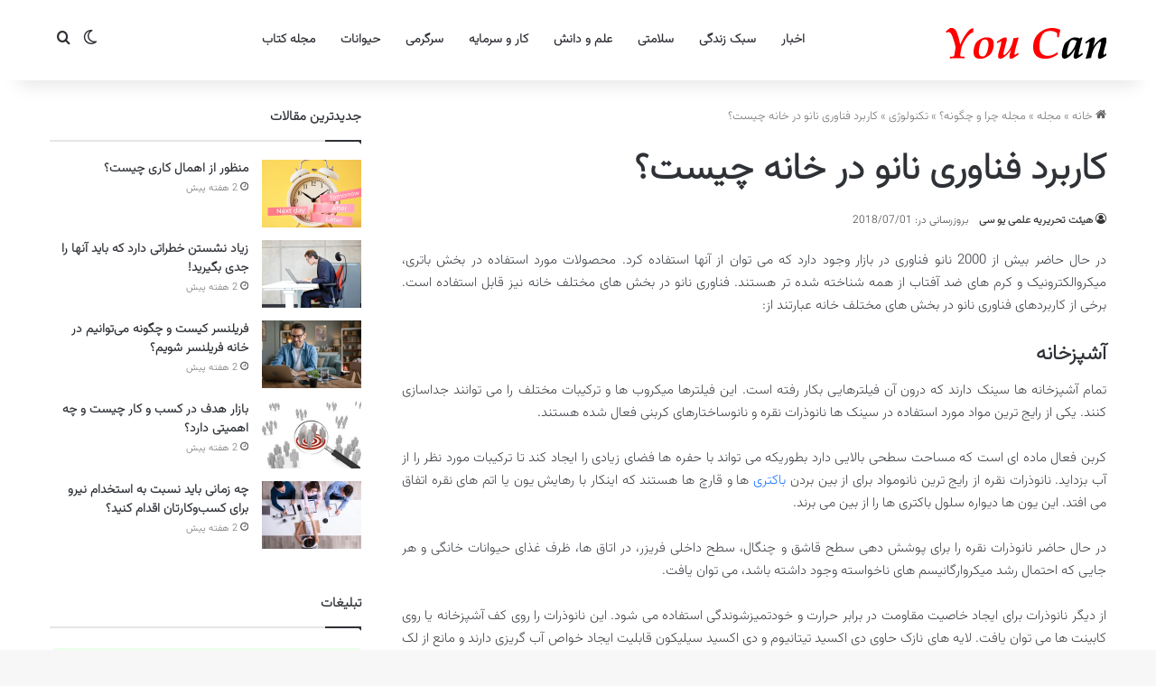

--- FILE ---
content_type: text/html; charset=UTF-8
request_url: https://youc.ir/a-guide-to-the-nanotechnology-used-in-the-average-home/
body_size: 19705
content:
<!DOCTYPE html> <html dir="rtl" lang="fa-IR" data-skin="light"> <head> <meta charset="UTF-8"/> <link rel="profile" href="//gmpg.org/xfn/11"/> <meta http-equiv='x-dns-prefetch-control' content='on'> <link rel='dns-prefetch' href="//cdnjs.cloudflare.com/"/> <link rel='dns-prefetch' href="//ajax.googleapis.com/"/> <link rel='dns-prefetch' href="//fonts.googleapis.com/"/> <link rel='dns-prefetch' href="//fonts.gstatic.com/"/> <link rel='dns-prefetch' href="//s.gravatar.com/"/> <link rel='dns-prefetch' href="//www.google-analytics.com/"/> <meta name='robots' content='index, follow, max-image-preview:large, max-snippet:-1, max-video-preview:-1'/> <title>کاربرد فناوری نانو در خانه چیست؟ - You Can</title> <meta name="description" content="در حال حاضر بیش از 2000 نانو فناوری در بازار وجود دارد که می توان از آنها استفاده کرد. محصولات مورد استفاده در بخش باتری، میکروالکترونیک و کرم های ضد آفتاب"/> <link rel="canonical" href="https://youc.ir/a-guide-to-the-nanotechnology-used-in-the-average-home/"/> <meta property="og:locale" content="fa_IR"/> <meta property="og:type" content="article"/> <meta property="og:title" content="کاربرد فناوری نانو در خانه چیست؟ - You Can"/> <meta property="og:description" content="در حال حاضر بیش از 2000 نانو فناوری در بازار وجود دارد که می توان از آنها استفاده کرد. محصولات مورد استفاده در بخش باتری، میکروالکترونیک و کرم های ضد آفتاب"/> <meta property="og:url" content="https://youc.ir/a-guide-to-the-nanotechnology-used-in-the-average-home/"/> <meta property="og:site_name" content="You Can"/> <meta property="article:publisher" content="https://www.facebook.com/youc.ir/"/> <meta property="article:published_time" content="2018-07-01T03:16:56+00:00"/> <meta property="og:image" content="https://youc.ir/wp-content/uploads/2018/07/a-guide-to-the-nanotechnology-used-in-the-average-home.jpeg"/> <meta property="og:image:width" content="1356"/> <meta property="og:image:height" content="668"/> <meta property="og:image:type" content="image/jpeg"/> <meta name="author" content="هیئت تحریریه علمی یو سی"/> <meta name="twitter:card" content="summary_large_image"/> <meta name="twitter:creator" content="@youc_ir"/> <meta name="twitter:site" content="@youc_ir"/> <meta name="twitter:label1" content="نوشته‌شده بدست"/> <meta name="twitter:data1" content="هیئت تحریریه علمی یو سی"/> <script type="application/ld+json" class="yoast-schema-graph">{"@context":"https://schema.org","@graph":[{"@type":"Article","@id":"https://youc.ir/a-guide-to-the-nanotechnology-used-in-the-average-home/#article","isPartOf":{"@id":"https://youc.ir/a-guide-to-the-nanotechnology-used-in-the-average-home/"},"author":{"name":"هیئت تحریریه علمی یو سی","@id":"https://youc.ir/#/schema/person/cd9438264de14c54f0573081cd756c15"},"headline":"کاربرد فناوری نانو در خانه چیست؟","datePublished":"2018-07-01T03:16:56+00:00","mainEntityOfPage":{"@id":"https://youc.ir/a-guide-to-the-nanotechnology-used-in-the-average-home/"},"wordCount":3,"commentCount":0,"publisher":{"@id":"https://youc.ir/#organization"},"image":{"@id":"https://youc.ir/a-guide-to-the-nanotechnology-used-in-the-average-home/#primaryimage"},"thumbnailUrl":"https://youc.ir/wp-content/uploads/2018/07/a-guide-to-the-nanotechnology-used-in-the-average-home.jpeg","keywords":["نانو","نانوذرات"],"articleSection":["تکنولوژی"],"inLanguage":"fa-IR","potentialAction":[{"@type":"CommentAction","name":"Comment","target":["https://youc.ir/a-guide-to-the-nanotechnology-used-in-the-average-home/#respond"]}]},{"@type":"WebPage","@id":"https://youc.ir/a-guide-to-the-nanotechnology-used-in-the-average-home/","url":"https://youc.ir/a-guide-to-the-nanotechnology-used-in-the-average-home/","name":"کاربرد فناوری نانو در خانه چیست؟ - You Can","isPartOf":{"@id":"https://youc.ir/#website"},"primaryImageOfPage":{"@id":"https://youc.ir/a-guide-to-the-nanotechnology-used-in-the-average-home/#primaryimage"},"image":{"@id":"https://youc.ir/a-guide-to-the-nanotechnology-used-in-the-average-home/#primaryimage"},"thumbnailUrl":"https://youc.ir/wp-content/uploads/2018/07/a-guide-to-the-nanotechnology-used-in-the-average-home.jpeg","datePublished":"2018-07-01T03:16:56+00:00","description":"در حال حاضر بیش از 2000 نانو فناوری در بازار وجود دارد که می توان از آنها استفاده کرد. محصولات مورد استفاده در بخش باتری، میکروالکترونیک و کرم های ضد آفتاب","breadcrumb":{"@id":"https://youc.ir/a-guide-to-the-nanotechnology-used-in-the-average-home/#breadcrumb"},"inLanguage":"fa-IR","potentialAction":[{"@type":"ReadAction","target":["https://youc.ir/a-guide-to-the-nanotechnology-used-in-the-average-home/"]}]},{"@type":"ImageObject","inLanguage":"fa-IR","@id":"https://youc.ir/a-guide-to-the-nanotechnology-used-in-the-average-home/#primaryimage","url":"https://youc.ir/wp-content/uploads/2018/07/a-guide-to-the-nanotechnology-used-in-the-average-home.jpeg","contentUrl":"https://youc.ir/wp-content/uploads/2018/07/a-guide-to-the-nanotechnology-used-in-the-average-home.jpeg","width":1356,"height":668,"caption":"کاربرد فناوری نانو در خانه چیست؟"},{"@type":"BreadcrumbList","@id":"https://youc.ir/a-guide-to-the-nanotechnology-used-in-the-average-home/#breadcrumb","itemListElement":[{"@type":"ListItem","position":1,"name":"خانه","item":"https://youc.ir/"},{"@type":"ListItem","position":2,"name":"کاربرد فناوری نانو در خانه چیست؟"}]},{"@type":"WebSite","@id":"https://youc.ir/#website","url":"https://youc.ir/","name":"You Can","description":"پورتال یو سی (شما می توانید)","publisher":{"@id":"https://youc.ir/#organization"},"alternateName":"یو سی","potentialAction":[{"@type":"SearchAction","target":{"@type":"EntryPoint","urlTemplate":"https://youc.ir/?s={search_term_string}"},"query-input":{"@type":"PropertyValueSpecification","valueRequired":true,"valueName":"search_term_string"}}],"inLanguage":"fa-IR"},{"@type":"Organization","@id":"https://youc.ir/#organization","name":"پورتال یو سی (شما می توانید) | You Can","url":"https://youc.ir/","logo":{"@type":"ImageObject","inLanguage":"fa-IR","@id":"https://youc.ir/#/schema/logo/image/","url":"https://youc.ir/wp-content/uploads/2016/04/logo-UC-620.png","contentUrl":"https://youc.ir/wp-content/uploads/2016/04/logo-UC-620.png","width":620,"height":330,"caption":"پورتال یو سی (شما می توانید) | You Can"},"image":{"@id":"https://youc.ir/#/schema/logo/image/"},"sameAs":["https://www.facebook.com/youc.ir/","https://x.com/youc_ir","https://instagram.com/youc.ir"]},{"@type":"Person","@id":"https://youc.ir/#/schema/person/cd9438264de14c54f0573081cd756c15","name":"هیئت تحریریه علمی یو سی","url":"https://youc.ir/author/hamidreza/"}]}</script> <script type="text/javascript">
			try {
				if( 'undefined' != typeof localStorage ){
					var tieSkin = localStorage.getItem('tie-skin');
				}

				
				var html = document.getElementsByTagName('html')[0].classList,
						htmlSkin = 'light';

				if( html.contains('dark-skin') ){
					htmlSkin = 'dark';
				}

				if( tieSkin != null && tieSkin != htmlSkin ){
					html.add('tie-skin-inverted');
					var tieSkinInverted = true;
				}

				if( tieSkin == 'dark' ){
					html.add('dark-skin');
				}
				else if( tieSkin == 'light' ){
					html.remove( 'dark-skin' );
				}
				
			} catch(e) { console.log( e ) }

		</script> <style type="text/css"> :root{ --tie-preset-gradient-1: linear-gradient(135deg, rgba(6, 147, 227, 1) 0%, rgb(155, 81, 224) 100%); --tie-preset-gradient-2: linear-gradient(135deg, rgb(122, 220, 180) 0%, rgb(0, 208, 130) 100%); --tie-preset-gradient-3: linear-gradient(135deg, rgba(252, 185, 0, 1) 0%, rgba(255, 105, 0, 1) 100%); --tie-preset-gradient-4: linear-gradient(135deg, rgba(255, 105, 0, 1) 0%, rgb(207, 46, 46) 100%); --tie-preset-gradient-5: linear-gradient(135deg, rgb(238, 238, 238) 0%, rgb(169, 184, 195) 100%); --tie-preset-gradient-6: linear-gradient(135deg, rgb(74, 234, 220) 0%, rgb(151, 120, 209) 20%, rgb(207, 42, 186) 40%, rgb(238, 44, 130) 60%, rgb(251, 105, 98) 80%, rgb(254, 248, 76) 100%); --tie-preset-gradient-7: linear-gradient(135deg, rgb(255, 206, 236) 0%, rgb(152, 150, 240) 100%); --tie-preset-gradient-8: linear-gradient(135deg, rgb(254, 205, 165) 0%, rgb(254, 45, 45) 50%, rgb(107, 0, 62) 100%); --tie-preset-gradient-9: linear-gradient(135deg, rgb(255, 203, 112) 0%, rgb(199, 81, 192) 50%, rgb(65, 88, 208) 100%); --tie-preset-gradient-10: linear-gradient(135deg, rgb(255, 245, 203) 0%, rgb(182, 227, 212) 50%, rgb(51, 167, 181) 100%); --tie-preset-gradient-11: linear-gradient(135deg, rgb(202, 248, 128) 0%, rgb(113, 206, 126) 100%); --tie-preset-gradient-12: linear-gradient(135deg, rgb(2, 3, 129) 0%, rgb(40, 116, 252) 100%); --tie-preset-gradient-13: linear-gradient(135deg, #4D34FA, #ad34fa); --tie-preset-gradient-14: linear-gradient(135deg, #0057FF, #31B5FF); --tie-preset-gradient-15: linear-gradient(135deg, #FF007A, #FF81BD); --tie-preset-gradient-16: linear-gradient(135deg, #14111E, #4B4462); --tie-preset-gradient-17: linear-gradient(135deg, #F32758, #FFC581); --main-nav-background: #FFFFFF; --main-nav-secondry-background: rgba(0,0,0,0.03); --main-nav-primary-color: #0088ff; --main-nav-contrast-primary-color: #FFFFFF; --main-nav-text-color: #2c2f34; --main-nav-secondry-text-color: rgba(0,0,0,0.5); --main-nav-main-border-color: rgba(0,0,0,0.1); --main-nav-secondry-border-color: rgba(0,0,0,0.08); --tie-buttons-radius: 8px; } </style> <meta name="viewport" content="width=device-width, initial-scale=1.0"/><style id='wp-img-auto-sizes-contain-inline-css' type='text/css'> img:is([sizes=auto i],[sizes^="auto," i]){contain-intrinsic-size:3000px 1500px} /*# sourceURL=wp-img-auto-sizes-contain-inline-css */ </style> <link rel='stylesheet' id='tie-css-base-css' href="/wp-content/themes/jannah/assets/css/base.min.css" type='text/css' media='all'/> <link rel='stylesheet' id='tie-css-styles-css' href="/wp-content/themes/jannah/assets/css/style.min.css" type='text/css' media='all'/> <link rel='stylesheet' id='tie-css-widgets-css' href="/wp-content/themes/jannah/assets/css/widgets.min.css" type='text/css' media='all'/> <link rel='stylesheet' id='tie-css-helpers-css' href="/wp-content/themes/jannah/assets/css/helpers.min.css" type='text/css' media='all'/> <link rel='stylesheet' id='tie-css-single-css' href="/wp-content/themes/jannah/assets/css/single.min.css" type='text/css' media='all'/> <link rel='stylesheet' id='tie-css-print-css' href="/wp-content/themes/jannah/assets/css/print.css" type='text/css' media='print'/> <style id='tie-css-print-inline-css' type='text/css'> @font-face {font-family: 'Vazirmatn';font-display: swap;src: url('https://youc.ir/wp-content/themes/youcir/fonts/Vazirmatn/Vazirmatn-ExtraLight.woff2') format('woff2');}body{font-family: 'Vazirmatn';}.logo-text,h1,h2,h3,h4,h5,h6,.the-subtitle{font-family: 'Vazirmatn';}#main-nav .main-menu > ul > li > a{font-family: 'Vazirmatn';}blockquote p{font-family: 'Vazirmatn';}html #tie-wrapper .mag-box.big-post-left-box li:not(:first-child) .post-title,html #tie-wrapper .mag-box.big-post-top-box li:not(:first-child) .post-title,html #tie-wrapper .mag-box.half-box li:not(:first-child) .post-title,html #tie-wrapper .mag-box.big-thumb-left-box li:not(:first-child) .post-title,html #tie-wrapper .mag-box.scrolling-box .slide .post-title,html #tie-wrapper .mag-box.miscellaneous-box li:not(:first-child) .post-title{font-weight: 500;}html #header-notification-bar{background: var( --tie-preset-gradient-13 );}html #header-notification-bar{--tie-buttons-color: #FFFFFF;--tie-buttons-border-color: #FFFFFF;--tie-buttons-hover-color: #e1e1e1;--tie-buttons-hover-text: #000000;}html #header-notification-bar{--tie-buttons-text: #000000;}html #respond .comment-form-email{width: 100% !important;float: none !important;} /*# sourceURL=tie-css-print-inline-css */ </style> <script type="text/javascript" src="https://youc.ir/wp-includes/js/jquery/jquery.min.js" id="jquery-core-js"></script> <link rel="stylesheet" href="/wp-content/themes/jannah/rtl.css" type="text/css" media="screen"/><link rel='shortlink' href="/?p=26422"/> <meta http-equiv="X-UA-Compatible" content="IE=edge"> <link rel="icon" href="/wp-content/uploads/2015/09/cropped-favicon_UC-32x32.png" sizes="32x32"/> <link rel="icon" href="/wp-content/uploads/2015/09/cropped-favicon_UC-192x192.png" sizes="192x192"/> <link rel="apple-touch-icon" href="/wp-content/uploads/2015/09/cropped-favicon_UC-180x180.png"/> <meta name="msapplication-TileImage" content="https://youc.ir/wp-content/uploads/2015/09/cropped-favicon_UC-270x270.png"/> <style id='global-styles-inline-css' type='text/css'> :root{--wp--preset--aspect-ratio--square: 1;--wp--preset--aspect-ratio--4-3: 4/3;--wp--preset--aspect-ratio--3-4: 3/4;--wp--preset--aspect-ratio--3-2: 3/2;--wp--preset--aspect-ratio--2-3: 2/3;--wp--preset--aspect-ratio--16-9: 16/9;--wp--preset--aspect-ratio--9-16: 9/16;--wp--preset--color--black: #000000;--wp--preset--color--cyan-bluish-gray: #abb8c3;--wp--preset--color--white: #ffffff;--wp--preset--color--pale-pink: #f78da7;--wp--preset--color--vivid-red: #cf2e2e;--wp--preset--color--luminous-vivid-orange: #ff6900;--wp--preset--color--luminous-vivid-amber: #fcb900;--wp--preset--color--light-green-cyan: #7bdcb5;--wp--preset--color--vivid-green-cyan: #00d084;--wp--preset--color--pale-cyan-blue: #8ed1fc;--wp--preset--color--vivid-cyan-blue: #0693e3;--wp--preset--color--vivid-purple: #9b51e0;--wp--preset--color--global-color: #0088ff;--wp--preset--gradient--vivid-cyan-blue-to-vivid-purple: linear-gradient(135deg,rgb(6,147,227) 0%,rgb(155,81,224) 100%);--wp--preset--gradient--light-green-cyan-to-vivid-green-cyan: linear-gradient(135deg,rgb(122,220,180) 0%,rgb(0,208,130) 100%);--wp--preset--gradient--luminous-vivid-amber-to-luminous-vivid-orange: linear-gradient(135deg,rgb(252,185,0) 0%,rgb(255,105,0) 100%);--wp--preset--gradient--luminous-vivid-orange-to-vivid-red: linear-gradient(135deg,rgb(255,105,0) 0%,rgb(207,46,46) 100%);--wp--preset--gradient--very-light-gray-to-cyan-bluish-gray: linear-gradient(135deg,rgb(238,238,238) 0%,rgb(169,184,195) 100%);--wp--preset--gradient--cool-to-warm-spectrum: linear-gradient(135deg,rgb(74,234,220) 0%,rgb(151,120,209) 20%,rgb(207,42,186) 40%,rgb(238,44,130) 60%,rgb(251,105,98) 80%,rgb(254,248,76) 100%);--wp--preset--gradient--blush-light-purple: linear-gradient(135deg,rgb(255,206,236) 0%,rgb(152,150,240) 100%);--wp--preset--gradient--blush-bordeaux: linear-gradient(135deg,rgb(254,205,165) 0%,rgb(254,45,45) 50%,rgb(107,0,62) 100%);--wp--preset--gradient--luminous-dusk: linear-gradient(135deg,rgb(255,203,112) 0%,rgb(199,81,192) 50%,rgb(65,88,208) 100%);--wp--preset--gradient--pale-ocean: linear-gradient(135deg,rgb(255,245,203) 0%,rgb(182,227,212) 50%,rgb(51,167,181) 100%);--wp--preset--gradient--electric-grass: linear-gradient(135deg,rgb(202,248,128) 0%,rgb(113,206,126) 100%);--wp--preset--gradient--midnight: linear-gradient(135deg,rgb(2,3,129) 0%,rgb(40,116,252) 100%);--wp--preset--font-size--small: 13px;--wp--preset--font-size--medium: 20px;--wp--preset--font-size--large: 36px;--wp--preset--font-size--x-large: 42px;--wp--preset--spacing--20: 0.44rem;--wp--preset--spacing--30: 0.67rem;--wp--preset--spacing--40: 1rem;--wp--preset--spacing--50: 1.5rem;--wp--preset--spacing--60: 2.25rem;--wp--preset--spacing--70: 3.38rem;--wp--preset--spacing--80: 5.06rem;--wp--preset--shadow--natural: 6px 6px 9px rgba(0, 0, 0, 0.2);--wp--preset--shadow--deep: 12px 12px 50px rgba(0, 0, 0, 0.4);--wp--preset--shadow--sharp: 6px 6px 0px rgba(0, 0, 0, 0.2);--wp--preset--shadow--outlined: 6px 6px 0px -3px rgb(255, 255, 255), 6px 6px rgb(0, 0, 0);--wp--preset--shadow--crisp: 6px 6px 0px rgb(0, 0, 0);}:where(.is-layout-flex){gap: 0.5em;}:where(.is-layout-grid){gap: 0.5em;}body .is-layout-flex{display: flex;}.is-layout-flex{flex-wrap: wrap;align-items: center;}.is-layout-flex > :is(*, div){margin: 0;}body .is-layout-grid{display: grid;}.is-layout-grid > :is(*, div){margin: 0;}:where(.wp-block-columns.is-layout-flex){gap: 2em;}:where(.wp-block-columns.is-layout-grid){gap: 2em;}:where(.wp-block-post-template.is-layout-flex){gap: 1.25em;}:where(.wp-block-post-template.is-layout-grid){gap: 1.25em;}.has-black-color{color: var(--wp--preset--color--black) !important;}.has-cyan-bluish-gray-color{color: var(--wp--preset--color--cyan-bluish-gray) !important;}.has-white-color{color: var(--wp--preset--color--white) !important;}.has-pale-pink-color{color: var(--wp--preset--color--pale-pink) !important;}.has-vivid-red-color{color: var(--wp--preset--color--vivid-red) !important;}.has-luminous-vivid-orange-color{color: var(--wp--preset--color--luminous-vivid-orange) !important;}.has-luminous-vivid-amber-color{color: var(--wp--preset--color--luminous-vivid-amber) !important;}.has-light-green-cyan-color{color: var(--wp--preset--color--light-green-cyan) !important;}.has-vivid-green-cyan-color{color: var(--wp--preset--color--vivid-green-cyan) !important;}.has-pale-cyan-blue-color{color: var(--wp--preset--color--pale-cyan-blue) !important;}.has-vivid-cyan-blue-color{color: var(--wp--preset--color--vivid-cyan-blue) !important;}.has-vivid-purple-color{color: var(--wp--preset--color--vivid-purple) !important;}.has-black-background-color{background-color: var(--wp--preset--color--black) !important;}.has-cyan-bluish-gray-background-color{background-color: var(--wp--preset--color--cyan-bluish-gray) !important;}.has-white-background-color{background-color: var(--wp--preset--color--white) !important;}.has-pale-pink-background-color{background-color: var(--wp--preset--color--pale-pink) !important;}.has-vivid-red-background-color{background-color: var(--wp--preset--color--vivid-red) !important;}.has-luminous-vivid-orange-background-color{background-color: var(--wp--preset--color--luminous-vivid-orange) !important;}.has-luminous-vivid-amber-background-color{background-color: var(--wp--preset--color--luminous-vivid-amber) !important;}.has-light-green-cyan-background-color{background-color: var(--wp--preset--color--light-green-cyan) !important;}.has-vivid-green-cyan-background-color{background-color: var(--wp--preset--color--vivid-green-cyan) !important;}.has-pale-cyan-blue-background-color{background-color: var(--wp--preset--color--pale-cyan-blue) !important;}.has-vivid-cyan-blue-background-color{background-color: var(--wp--preset--color--vivid-cyan-blue) !important;}.has-vivid-purple-background-color{background-color: var(--wp--preset--color--vivid-purple) !important;}.has-black-border-color{border-color: var(--wp--preset--color--black) !important;}.has-cyan-bluish-gray-border-color{border-color: var(--wp--preset--color--cyan-bluish-gray) !important;}.has-white-border-color{border-color: var(--wp--preset--color--white) !important;}.has-pale-pink-border-color{border-color: var(--wp--preset--color--pale-pink) !important;}.has-vivid-red-border-color{border-color: var(--wp--preset--color--vivid-red) !important;}.has-luminous-vivid-orange-border-color{border-color: var(--wp--preset--color--luminous-vivid-orange) !important;}.has-luminous-vivid-amber-border-color{border-color: var(--wp--preset--color--luminous-vivid-amber) !important;}.has-light-green-cyan-border-color{border-color: var(--wp--preset--color--light-green-cyan) !important;}.has-vivid-green-cyan-border-color{border-color: var(--wp--preset--color--vivid-green-cyan) !important;}.has-pale-cyan-blue-border-color{border-color: var(--wp--preset--color--pale-cyan-blue) !important;}.has-vivid-cyan-blue-border-color{border-color: var(--wp--preset--color--vivid-cyan-blue) !important;}.has-vivid-purple-border-color{border-color: var(--wp--preset--color--vivid-purple) !important;}.has-vivid-cyan-blue-to-vivid-purple-gradient-background{background: var(--wp--preset--gradient--vivid-cyan-blue-to-vivid-purple) !important;}.has-light-green-cyan-to-vivid-green-cyan-gradient-background{background: var(--wp--preset--gradient--light-green-cyan-to-vivid-green-cyan) !important;}.has-luminous-vivid-amber-to-luminous-vivid-orange-gradient-background{background: var(--wp--preset--gradient--luminous-vivid-amber-to-luminous-vivid-orange) !important;}.has-luminous-vivid-orange-to-vivid-red-gradient-background{background: var(--wp--preset--gradient--luminous-vivid-orange-to-vivid-red) !important;}.has-very-light-gray-to-cyan-bluish-gray-gradient-background{background: var(--wp--preset--gradient--very-light-gray-to-cyan-bluish-gray) !important;}.has-cool-to-warm-spectrum-gradient-background{background: var(--wp--preset--gradient--cool-to-warm-spectrum) !important;}.has-blush-light-purple-gradient-background{background: var(--wp--preset--gradient--blush-light-purple) !important;}.has-blush-bordeaux-gradient-background{background: var(--wp--preset--gradient--blush-bordeaux) !important;}.has-luminous-dusk-gradient-background{background: var(--wp--preset--gradient--luminous-dusk) !important;}.has-pale-ocean-gradient-background{background: var(--wp--preset--gradient--pale-ocean) !important;}.has-electric-grass-gradient-background{background: var(--wp--preset--gradient--electric-grass) !important;}.has-midnight-gradient-background{background: var(--wp--preset--gradient--midnight) !important;}.has-small-font-size{font-size: var(--wp--preset--font-size--small) !important;}.has-medium-font-size{font-size: var(--wp--preset--font-size--medium) !important;}.has-large-font-size{font-size: var(--wp--preset--font-size--large) !important;}.has-x-large-font-size{font-size: var(--wp--preset--font-size--x-large) !important;} /*# sourceURL=global-styles-inline-css */ </style> </head> <body id="tie-body" class="rtl wp-singular post-template-default single single-post postid-26422 single-format-standard wp-theme-jannah tie-no-js wrapper-has-shadow block-head-1 magazine2 is-lazyload is-thumb-overlay-disabled is-desktop is-header-layout-4 sidebar-left has-sidebar post-layout-1 narrow-title-narrow-media is-standard-format has-mobile-share hide_breaking_news hide_share_post_bottom hide_related"> <div class="background-overlay"> <div id="tie-container" class="site tie-container"> <div id="tie-wrapper"> <header id="theme-header" class="theme-header header-layout-4 header-layout-1 main-nav-light main-nav-default-light main-nav-below no-stream-item has-shadow has-normal-width-logo mobile-header-default"> <div class="main-nav-wrapper"> <nav id="main-nav" class="main-nav header-nav menu-style-default menu-style-solid-bg" style="line-height:89px" aria-label="منوی اصلی"> <div class="container"> <div class="main-menu-wrapper"> <div id="mobile-header-components-area_1" class="mobile-header-components"><ul class="components"><li class="mobile-component_menu custom-menu-link"><a href="#" id="mobile-menu-icon"><span class="tie-mobile-menu-icon nav-icon is-layout-1"></span><span class="screen-reader-text">منو</span></a></li> <li class="mobile-component_search custom-menu-link"> <a href="#" class="tie-search-trigger-mobile"> <span class="tie-icon-search tie-search-icon" aria-hidden="true"></span> <span class="screen-reader-text">جستجو...</span> </a> </li> <li class="mobile-component_skin custom-menu-link"> <a href="#" class="change-skin" title="تغییر پوسته"> <span class="tie-icon-moon change-skin-icon" aria-hidden="true"></span> <span class="screen-reader-text">تغییر پوسته</span> </a> </li></ul></div> <div class="header-layout-1-logo" style="width:300px"> <div id="logo" class="image-logo"> <a title="You Can" href="/"> <picture class="tie-logo-default tie-logo-picture"> <source class="tie-logo-source-default tie-logo-source" srcset="https://youc.ir/wp-content/themes/youcir/assets/images/logo.png"> <img class="tie-logo-img-default tie-logo-img" src="/wp-content/themes/youcir/assets/images/logo.png" alt="You Can" width="300" height="49" style="max-height:49px !important; width: auto;"/> </picture> </a> </div> </div> <div id="menu-components-wrap"> <div id="sticky-logo" class="image-logo"> <a title="You Can" href="/"> <picture class="tie-logo-default tie-logo-picture"> <source class="tie-logo-source-default tie-logo-source" srcset="https://youc.ir/wp-content/themes/youcir/assets/images/logo.png"> <img class="tie-logo-img-default tie-logo-img" src="/wp-content/themes/youcir/assets/images/logo.png" alt="You Can" style="max-height:49px; width: auto;"/> </picture> </a> </div> <div class="flex-placeholder"></div> <div class="main-menu main-menu-wrap"> <div id="main-nav-menu" class="main-menu header-menu"><ul id="menu-%d9%87%d8%af%d8%b1-1" class="menu"><li id="menu-item-39537" class="menu-item menu-item-type-taxonomy menu-item-object-category menu-item-39537"><a href="/category/news/">اخبار</a></li> <li id="menu-item-39538" class="menu-item menu-item-type-taxonomy menu-item-object-category menu-item-39538"><a href="/category/education/lifestyle/">سبک زندگی</a></li> <li id="menu-item-39539" class="menu-item menu-item-type-taxonomy menu-item-object-category menu-item-39539"><a href="/category/education/health/">سلامتی</a></li> <li id="menu-item-39540" class="menu-item menu-item-type-taxonomy menu-item-object-category menu-item-39540"><a href="/category/education/science/">علم و دانش</a></li> <li id="menu-item-39541" class="menu-item menu-item-type-taxonomy menu-item-object-category menu-item-39541"><a href="/category/education/financial/">کار و سرمایه</a></li> <li id="menu-item-39542" class="menu-item menu-item-type-taxonomy menu-item-object-category menu-item-39542"><a href="/category/entertainment/">سرگرمی</a></li> <li id="menu-item-39543" class="menu-item menu-item-type-taxonomy menu-item-object-category menu-item-39543"><a href="/category/animals/">حیوانات</a></li> <li id="menu-item-39544" class="menu-item menu-item-type-taxonomy menu-item-object-category menu-item-39544"><a href="/category/book-review/">مجله کتاب</a></li> </ul></div> </div> <ul class="components"> <li class="skin-icon menu-item custom-menu-link"> <a href="#" class="change-skin" title="تغییر پوسته"> <span class="tie-icon-moon change-skin-icon" aria-hidden="true"></span> <span class="screen-reader-text">تغییر پوسته</span> </a> </li> <li class="search-compact-icon menu-item custom-menu-link"> <a href="#" class="tie-search-trigger"> <span class="tie-icon-search tie-search-icon" aria-hidden="true"></span> <span class="screen-reader-text">جستجو...</span> </a> </li> </ul> </div> </div> </div> </nav> </div> </header> <script type="text/javascript">
			try{if("undefined"!=typeof localStorage){var header,mnIsDark=!1,tnIsDark=!1;(header=document.getElementById("theme-header"))&&((header=header.classList).contains("main-nav-default-dark")&&(mnIsDark=!0),header.contains("top-nav-default-dark")&&(tnIsDark=!0),"dark"==tieSkin?(header.add("main-nav-dark","top-nav-dark"),header.remove("main-nav-light","top-nav-light")):"light"==tieSkin&&(mnIsDark||(header.remove("main-nav-dark"),header.add("main-nav-light")),tnIsDark||(header.remove("top-nav-dark"),header.add("top-nav-light"))))}}catch(a){console.log(a)}
		</script> <div id="content" class="site-content container"><div id="main-content-row" class="tie-row main-content-row"> <div class="main-content tie-col-md-8 tie-col-xs-12" role="main"> <article id="the-post" class="container-wrapper post-content tie-standard"> <header class="entry-header-outer"> <nav id="breadcrumb"><a href="/"><span class="tie-icon-home" aria-hidden="true"></span> خانه</a><em class="delimiter">»</em><a href="/category/magazine/">مجله</a><em class="delimiter">»</em><a href="/category/magazine/why-and-how/">مجله چرا و چگونه؟</a><em class="delimiter">»</em><a href="/category/magazine/why-and-how/technology/">تکنولوژی</a><em class="delimiter">»</em><span class="current">کاربرد فناوری نانو در خانه چیست؟</span></nav><script type="application/ld+json">{"@context":"http:\/\/schema.org","@type":"BreadcrumbList","@id":"#Breadcrumb","itemListElement":[{"@type":"ListItem","position":1,"item":{"name":"\u062e\u0627\u0646\u0647","@id":"https:\/\/youc.ir\/"}},{"@type":"ListItem","position":2,"item":{"name":"\u0645\u062c\u0644\u0647","@id":"https:\/\/youc.ir\/category\/magazine\/"}},{"@type":"ListItem","position":3,"item":{"name":"\u0645\u062c\u0644\u0647 \u0686\u0631\u0627 \u0648 \u0686\u06af\u0648\u0646\u0647\u061f","@id":"https:\/\/youc.ir\/category\/magazine\/why-and-how\/"}},{"@type":"ListItem","position":4,"item":{"name":"\u062a\u06a9\u0646\u0648\u0644\u0648\u0698\u06cc","@id":"https:\/\/youc.ir\/category\/magazine\/why-and-how\/technology\/"}}]}</script> <div class="entry-header"> <h1 class="post-title entry-title"> کاربرد فناوری نانو در خانه چیست؟ </h1> <div class="single-post-meta post-meta clearfix"><span class="author-meta single-author no-avatars"><span class="meta-item meta-author-wrapper meta-author-1"><span class="meta-author"><a href="/author/hamidreza/" class="author-name tie-icon" title="هیئت تحریریه علمی یو سی">هیئت تحریریه علمی یو سی</a></span></span></span><span class="meta-item last-updated">بروزرسانی در: 2018/07/01</span></div> </div> </header> <div class="entry-content entry clearfix"> <p style="text-align: justify;">در حال حاضر بیش از 2000 نانو فناوری در بازار وجود دارد که می توان از آنها استفاده کرد. محصولات مورد استفاده در بخش باتری، میکروالکترونیک و کرم های ضد آفتاب از همه شناخته شده تر هستند. فناوری نانو در بخش های مختلف خانه نیز قابل استفاده است. برخی از کاربردهای فناوری نانو در بخش های مختلف خانه عبارتند از:</p> <p><span id="more-26422"></span></p> <h3 style="text-align: justify;">آشپزخانه</h3> <p style="text-align: justify;">تمام آشپزخانه ها سینک دارند که درون آن فیلترهایی بکار رفته است. این فیلترها میکروب ها و ترکیبات مختلف را می توانند جداسازی کنند. یکی از رایج ترین مواد مورد استفاده در سینک ها نانوذرات نقره و نانوساختارهای کربنی فعال شده هستند.</p> <p style="text-align: justify;">کربن فعال ماده ای است که مساحت سطحی بالایی دارد بطوریکه می تواند با حفره ها فضای زیادی را ایجاد کند تا ترکیبات مورد نظر را از آب بزداید. نانوذرات نقره از رایج ترین نانومواد برای از بین بردن <a href="/what-is-bacteria/" target="_blank" rel="noopener">باکتری</a> ها و قارچ ها هستند که اینکار با رهایش یون یا اتم های نقره اتفاق می افتد. این یون ها دیواره سلول باکتری ها را از بین می برند.</p> <p style="text-align: justify;">در حال حاضر نانوذرات نقره را برای پوشش دهی سطح قاشق و چنگال، سطح داخلی فریزر، در اتاق ها، ظرف غذای حیوانات خانگی و هر جایی که احتمال رشد میکروارگانیسم های ناخواسته وجود داشته باشد، می توان یافت.</p> <p style="text-align: justify;">از دیگر نانوذرات برای ایجاد خاصیت مقاومت در برابر حرارت و خودتمیزشوندگی استفاده می شود. این نانوذرات را روی کف آشپزخانه یا روی کابینت ها می توان یافت. لایه های نازک حاوی دی اکسید تیتانیوم و دی اکسید سیلیکون قابلیت ایجاد خواص آب گریزی دارند و مانع از لک شدن سطح آشپزخانه می شوند.</p> <p style="text-align: justify;">روی سینک ها را نیز می توان با مایسل ها که نوعی نانوذره هستند، شست. این نانوذرات قابلیت تمیزکنندگی داشته و روغن و چربی ها را از بین می برند. از لیپوزوم ها نیز می توان روی کابینت ها استفاده کرد که خواص تمیزکنندگی بالایی دارند.</p> <h3 style="text-align: justify;">حمام، محصولات آرایشی و بهداشتی</h3> <p style="text-align: justify;">زئولیت ها مواد نانوحفره ای بوده که قادر به جذب بالا هستند و اکسید آلومینیوم و سیلیکون نیز رفتاری مشابه زئولیت دارند. این ترکیبات را می توان در حمام برای جذب بوی بد مواد استفاده کرد. نانوذرات اکسید آلومینیوم را نیز می توان به عنوان پُر کننده شفاف در تولید سرامیک ها استفاده کرد. البته نانوذرات نقره و مس را نیز می توان در حمام به عنوان آنتی باکتریال استفاده نمود.</p> <p style="text-align: justify;">فولرین ها نیز که دارای خواص آنتی اکسیدان هستند، می توانند برای زدایش رادیکال های آزاد استفاده شوند. برخی شرکت ها نانوذرات طلا را با پروتئین های ابریشم مانند ترکیب کرده و کرم ضد چروک تولید می کنند.</p> <h3 style="text-align: justify;">گاراژ</h3> <p style="text-align: justify;">گرافن و نانولوله های کربنی استحکام بالایی دارند. در حال حاضر از آنها می توان در سازه ها برای افزایش استحکام و کاهش وزن استفاده کرد. البته این ترکیبات در محصولات ورزشی نظیر چوب گلف و همچنین در تایر خودروها نیز کاربرد دارند.</p> <p style="text-align: justify;">اکسید تیتانیوم نیز به عنوان افزودنی برای محافظت از سطح استفاده می شود. تابش پرتو UV با استفاده از نانوذرات اکسید تیتانیوم قابل کنترل می باشند.</p> <h4 style="text-align: justify;" data-fontsize="13" data-lineheight="19">منابع</h4> <p style="text-align: justify;">مقاله علمی و آموزشی «کاربرد فناوری نانو در خانه چیست؟»، نتیجه ی تحقیق و پژوهش، گردآوری، ترجمه و نگارش هیئت تحریریه <a href="/">پورتال یو سی (شما می توانید)</a> می باشد. در این راستا مقاله وب سایت <a href="//theconversation.com/a-guide-to-the-nanotechnology-used-in-the-average-home-59312" target="_blank" rel="noopener">The Conversation</a> ترجمه مجله فناوری نانو، به عنوان منبع اصلی مورد استفاده قرار گرفته است.</p> <div class="post-bottom-meta post-bottom-tags post-tags-modern"><div class="post-bottom-meta-title"><span class="tie-icon-tags" aria-hidden="true"></span> برچسب ها</div><span class="tagcloud"><a href="/tag/%d9%86%d8%a7%d9%86%d9%88/" rel="tag">نانو</a> <a href="/tag/%d9%86%d8%a7%d9%86%d9%88%d8%b0%d8%b1%d8%a7%d8%aa/" rel="tag">نانوذرات</a></span></div> </div> <div id="post-extra-info"> <div class="theiaStickySidebar"> <div class="single-post-meta post-meta clearfix"><span class="author-meta single-author no-avatars"><span class="meta-item meta-author-wrapper meta-author-1"><span class="meta-author"><a href="/author/hamidreza/" class="author-name tie-icon" title="هیئت تحریریه علمی یو سی">هیئت تحریریه علمی یو سی</a></span></span></span><span class="meta-item last-updated">بروزرسانی در: 2018/07/01</span></div> </div> </div> <div class="clearfix"></div> <script id="tie-schema-json" type="application/ld+json">{"@context":"http:\/\/schema.org","@type":"Article","dateCreated":"2018-07-01T07:46:56+04:30","datePublished":"2018-07-01T07:46:56+04:30","dateModified":"2018-07-01T07:46:56+04:30","headline":"\u06a9\u0627\u0631\u0628\u0631\u062f \u0641\u0646\u0627\u0648\u0631\u06cc \u0646\u0627\u0646\u0648 \u062f\u0631 \u062e\u0627\u0646\u0647 \u0686\u06cc\u0633\u062a\u061f","name":"\u06a9\u0627\u0631\u0628\u0631\u062f \u0641\u0646\u0627\u0648\u0631\u06cc \u0646\u0627\u0646\u0648 \u062f\u0631 \u062e\u0627\u0646\u0647 \u0686\u06cc\u0633\u062a\u061f","keywords":"\u0646\u0627\u0646\u0648,\u0646\u0627\u0646\u0648\u0630\u0631\u0627\u062a","url":"https:\/\/youc.ir\/a-guide-to-the-nanotechnology-used-in-the-average-home\/","description":"\u062f\u0631 \u062d\u0627\u0644 \u062d\u0627\u0636\u0631 \u0628\u06cc\u0634 \u0627\u0632 2000 \u0646\u0627\u0646\u0648 \u0641\u0646\u0627\u0648\u0631\u06cc \u062f\u0631 \u0628\u0627\u0632\u0627\u0631 \u0648\u062c\u0648\u062f \u062f\u0627\u0631\u062f \u06a9\u0647 \u0645\u06cc \u062a\u0648\u0627\u0646 \u0627\u0632 \u0622\u0646\u0647\u0627 \u0627\u0633\u062a\u0641\u0627\u062f\u0647 \u06a9\u0631\u062f. \u0645\u062d\u0635\u0648\u0644\u0627\u062a \u0645\u0648\u0631\u062f \u0627\u0633\u062a\u0641\u0627\u062f\u0647 \u062f\u0631 \u0628\u062e\u0634 \u0628\u0627\u062a\u0631\u06cc\u060c \u0645\u06cc\u06a9\u0631\u0648\u0627\u0644\u06a9\u062a\u0631\u0648\u0646\u06cc\u06a9 \u0648 \u06a9\u0631\u0645 \u0647\u0627\u06cc \u0636\u062f \u0622\u0641\u062a\u0627\u0628 \u0627\u0632 \u0647\u0645\u0647 \u0634\u0646\u0627\u062e\u062a\u0647 \u0634\u062f\u0647 \u062a\u0631 \u0647\u0633\u062a\u0646\u062f. \u0641\u0646\u0627\u0648\u0631\u06cc \u0646\u0627\u0646\u0648 \u062f\u0631 \u0628","copyrightYear":"2018","articleSection":"\u062a\u06a9\u0646\u0648\u0644\u0648\u0698\u06cc","articleBody":"\u062f\u0631 \u062d\u0627\u0644 \u062d\u0627\u0636\u0631 \u0628\u06cc\u0634 \u0627\u0632 2000 \u0646\u0627\u0646\u0648 \u0641\u0646\u0627\u0648\u0631\u06cc \u062f\u0631 \u0628\u0627\u0632\u0627\u0631 \u0648\u062c\u0648\u062f \u062f\u0627\u0631\u062f \u06a9\u0647 \u0645\u06cc \u062a\u0648\u0627\u0646 \u0627\u0632 \u0622\u0646\u0647\u0627 \u0627\u0633\u062a\u0641\u0627\u062f\u0647 \u06a9\u0631\u062f. \u0645\u062d\u0635\u0648\u0644\u0627\u062a \u0645\u0648\u0631\u062f \u0627\u0633\u062a\u0641\u0627\u062f\u0647 \u062f\u0631 \u0628\u062e\u0634 \u0628\u0627\u062a\u0631\u06cc\u060c \u0645\u06cc\u06a9\u0631\u0648\u0627\u0644\u06a9\u062a\u0631\u0648\u0646\u06cc\u06a9 \u0648 \u06a9\u0631\u0645 \u0647\u0627\u06cc \u0636\u062f \u0622\u0641\u062a\u0627\u0628 \u0627\u0632 \u0647\u0645\u0647 \u0634\u0646\u0627\u062e\u062a\u0647 \u0634\u062f\u0647 \u062a\u0631 \u0647\u0633\u062a\u0646\u062f. \u0641\u0646\u0627\u0648\u0631\u06cc \u0646\u0627\u0646\u0648 \u062f\u0631 \u0628\u062e\u0634 \u0647\u0627\u06cc \u0645\u062e\u062a\u0644\u0641 \u062e\u0627\u0646\u0647 \u0646\u06cc\u0632 \u0642\u0627\u0628\u0644 \u0627\u0633\u062a\u0641\u0627\u062f\u0647 \u0627\u0633\u062a. \u0628\u0631\u062e\u06cc \u0627\u0632 \u06a9\u0627\u0631\u0628\u0631\u062f\u0647\u0627\u06cc \u0641\u0646\u0627\u0648\u0631\u06cc \u0646\u0627\u0646\u0648 \u062f\u0631 \u0628\u062e\u0634 \u0647\u0627\u06cc \u0645\u062e\u062a\u0644\u0641 \u062e\u0627\u0646\u0647 \u0639\u0628\u0627\u0631\u062a\u0646\u062f \u0627\u0632:\r\n\r\n\u0622\u0634\u067e\u0632\u062e\u0627\u0646\u0647\r\n\u062a\u0645\u0627\u0645 \u0622\u0634\u067e\u0632\u062e\u0627\u0646\u0647 \u0647\u0627 \u0633\u06cc\u0646\u06a9 \u062f\u0627\u0631\u0646\u062f \u06a9\u0647 \u062f\u0631\u0648\u0646 \u0622\u0646 \u0641\u06cc\u0644\u062a\u0631\u0647\u0627\u06cc\u06cc \u0628\u06a9\u0627\u0631 \u0631\u0641\u062a\u0647 \u0627\u0633\u062a. \u0627\u06cc\u0646 \u0641\u06cc\u0644\u062a\u0631\u0647\u0627 \u0645\u06cc\u06a9\u0631\u0648\u0628 \u0647\u0627 \u0648 \u062a\u0631\u06a9\u06cc\u0628\u0627\u062a \u0645\u062e\u062a\u0644\u0641 \u0631\u0627 \u0645\u06cc \u062a\u0648\u0627\u0646\u0646\u062f \u062c\u062f\u0627\u0633\u0627\u0632\u06cc \u06a9\u0646\u0646\u062f. \u06cc\u06a9\u06cc \u0627\u0632 \u0631\u0627\u06cc\u062c \u062a\u0631\u06cc\u0646 \u0645\u0648\u0627\u062f \u0645\u0648\u0631\u062f \u0627\u0633\u062a\u0641\u0627\u062f\u0647 \u062f\u0631 \u0633\u06cc\u0646\u06a9 \u0647\u0627 \u0646\u0627\u0646\u0648\u0630\u0631\u0627\u062a \u0646\u0642\u0631\u0647 \u0648 \u0646\u0627\u0646\u0648\u0633\u0627\u062e\u062a\u0627\u0631\u0647\u0627\u06cc \u06a9\u0631\u0628\u0646\u06cc \u0641\u0639\u0627\u0644 \u0634\u062f\u0647 \u0647\u0633\u062a\u0646\u062f.\r\n\u06a9\u0631\u0628\u0646 \u0641\u0639\u0627\u0644 \u0645\u0627\u062f\u0647 \u0627\u06cc \u0627\u0633\u062a \u06a9\u0647 \u0645\u0633\u0627\u062d\u062a \u0633\u0637\u062d\u06cc \u0628\u0627\u0644\u0627\u06cc\u06cc \u062f\u0627\u0631\u062f \u0628\u0637\u0648\u0631\u06cc\u06a9\u0647 \u0645\u06cc \u062a\u0648\u0627\u0646\u062f \u0628\u0627 \u062d\u0641\u0631\u0647 \u0647\u0627 \u0641\u0636\u0627\u06cc \u0632\u06cc\u0627\u062f\u06cc \u0631\u0627 \u0627\u06cc\u062c\u0627\u062f \u06a9\u0646\u062f \u062a\u0627 \u062a\u0631\u06a9\u06cc\u0628\u0627\u062a \u0645\u0648\u0631\u062f \u0646\u0638\u0631 \u0631\u0627 \u0627\u0632 \u0622\u0628 \u0628\u0632\u062f\u0627\u06cc\u062f. \u0646\u0627\u0646\u0648\u0630\u0631\u0627\u062a \u0646\u0642\u0631\u0647 \u0627\u0632 \u0631\u0627\u06cc\u062c \u062a\u0631\u06cc\u0646 \u0646\u0627\u0646\u0648\u0645\u0648\u0627\u062f \u0628\u0631\u0627\u06cc \u0627\u0632 \u0628\u06cc\u0646 \u0628\u0631\u062f\u0646 \u0628\u0627\u06a9\u062a\u0631\u06cc \u0647\u0627 \u0648 \u0642\u0627\u0631\u0686 \u0647\u0627 \u0647\u0633\u062a\u0646\u062f \u06a9\u0647 \u0627\u06cc\u0646\u06a9\u0627\u0631 \u0628\u0627 \u0631\u0647\u0627\u06cc\u0634 \u06cc\u0648\u0646 \u06cc\u0627 \u0627\u062a\u0645 \u0647\u0627\u06cc \u0646\u0642\u0631\u0647 \u0627\u062a\u0641\u0627\u0642 \u0645\u06cc \u0627\u0641\u062a\u062f. \u0627\u06cc\u0646 \u06cc\u0648\u0646 \u0647\u0627 \u062f\u06cc\u0648\u0627\u0631\u0647 \u0633\u0644\u0648\u0644 \u0628\u0627\u06a9\u062a\u0631\u06cc \u0647\u0627 \u0631\u0627 \u0627\u0632 \u0628\u06cc\u0646 \u0645\u06cc \u0628\u0631\u0646\u062f.\r\n\u062f\u0631 \u062d\u0627\u0644 \u062d\u0627\u0636\u0631 \u0646\u0627\u0646\u0648\u0630\u0631\u0627\u062a \u0646\u0642\u0631\u0647 \u0631\u0627 \u0628\u0631\u0627\u06cc \u067e\u0648\u0634\u0634 \u062f\u0647\u06cc \u0633\u0637\u062d \u0642\u0627\u0634\u0642 \u0648 \u0686\u0646\u06af\u0627\u0644\u060c \u0633\u0637\u062d \u062f\u0627\u062e\u0644\u06cc \u0641\u0631\u06cc\u0632\u0631\u060c \u062f\u0631 \u0627\u062a\u0627\u0642 \u0647\u0627\u060c \u0638\u0631\u0641 \u063a\u0630\u0627\u06cc \u062d\u06cc\u0648\u0627\u0646\u0627\u062a \u062e\u0627\u0646\u06af\u06cc \u0648 \u0647\u0631 \u062c\u0627\u06cc\u06cc \u06a9\u0647 \u0627\u062d\u062a\u0645\u0627\u0644 \u0631\u0634\u062f \u0645\u06cc\u06a9\u0631\u0648\u0627\u0631\u06af\u0627\u0646\u06cc\u0633\u0645 \u0647\u0627\u06cc \u0646\u0627\u062e\u0648\u0627\u0633\u062a\u0647 \u0648\u062c\u0648\u062f \u062f\u0627\u0634\u062a\u0647 \u0628\u0627\u0634\u062f\u060c \u0645\u06cc \u062a\u0648\u0627\u0646 \u06cc\u0627\u0641\u062a.\r\n\u0627\u0632 \u062f\u06cc\u06af\u0631 \u0646\u0627\u0646\u0648\u0630\u0631\u0627\u062a \u0628\u0631\u0627\u06cc \u0627\u06cc\u062c\u0627\u062f \u062e\u0627\u0635\u06cc\u062a \u0645\u0642\u0627\u0648\u0645\u062a \u062f\u0631 \u0628\u0631\u0627\u0628\u0631 \u062d\u0631\u0627\u0631\u062a \u0648 \u062e\u0648\u062f\u062a\u0645\u06cc\u0632\u0634\u0648\u0646\u062f\u06af\u06cc \u0627\u0633\u062a\u0641\u0627\u062f\u0647 \u0645\u06cc \u0634\u0648\u062f. \u0627\u06cc\u0646 \u0646\u0627\u0646\u0648\u0630\u0631\u0627\u062a \u0631\u0627 \u0631\u0648\u06cc \u06a9\u0641 \u0622\u0634\u067e\u0632\u062e\u0627\u0646\u0647 \u06cc\u0627 \u0631\u0648\u06cc \u06a9\u0627\u0628\u06cc\u0646\u062a \u0647\u0627 \u0645\u06cc \u062a\u0648\u0627\u0646 \u06cc\u0627\u0641\u062a. \u0644\u0627\u06cc\u0647 \u0647\u0627\u06cc \u0646\u0627\u0632\u06a9 \u062d\u0627\u0648\u06cc \u062f\u06cc \u0627\u06a9\u0633\u06cc\u062f \u062a\u06cc\u062a\u0627\u0646\u06cc\u0648\u0645 \u0648 \u062f\u06cc \u0627\u06a9\u0633\u06cc\u062f \u0633\u06cc\u0644\u06cc\u06a9\u0648\u0646 \u0642\u0627\u0628\u0644\u06cc\u062a \u0627\u06cc\u062c\u0627\u062f \u062e\u0648\u0627\u0635 \u0622\u0628 \u06af\u0631\u06cc\u0632\u06cc \u062f\u0627\u0631\u0646\u062f \u0648 \u0645\u0627\u0646\u0639 \u0627\u0632 \u0644\u06a9 \u0634\u062f\u0646 \u0633\u0637\u062d \u0622\u0634\u067e\u0632\u062e\u0627\u0646\u0647 \u0645\u06cc \u0634\u0648\u0646\u062f.\r\n\u0631\u0648\u06cc \u0633\u06cc\u0646\u06a9 \u0647\u0627 \u0631\u0627 \u0646\u06cc\u0632 \u0645\u06cc \u062a\u0648\u0627\u0646 \u0628\u0627 \u0645\u0627\u06cc\u0633\u0644 \u0647\u0627 \u06a9\u0647 \u0646\u0648\u0639\u06cc \u0646\u0627\u0646\u0648\u0630\u0631\u0647 \u0647\u0633\u062a\u0646\u062f\u060c \u0634\u0633\u062a. \u0627\u06cc\u0646 \u0646\u0627\u0646\u0648\u0630\u0631\u0627\u062a \u0642\u0627\u0628\u0644\u06cc\u062a \u062a\u0645\u06cc\u0632\u06a9\u0646\u0646\u062f\u06af\u06cc \u062f\u0627\u0634\u062a\u0647 \u0648 \u0631\u0648\u063a\u0646 \u0648 \u0686\u0631\u0628\u06cc \u0647\u0627 \u0631\u0627 \u0627\u0632 \u0628\u06cc\u0646 \u0645\u06cc \u0628\u0631\u0646\u062f. \u0627\u0632 \u0644\u06cc\u067e\u0648\u0632\u0648\u0645 \u0647\u0627 \u0646\u06cc\u0632 \u0645\u06cc \u062a\u0648\u0627\u0646 \u0631\u0648\u06cc \u06a9\u0627\u0628\u06cc\u0646\u062a \u0647\u0627 \u0627\u0633\u062a\u0641\u0627\u062f\u0647 \u06a9\u0631\u062f \u06a9\u0647 \u062e\u0648\u0627\u0635 \u062a\u0645\u06cc\u0632\u06a9\u0646\u0646\u062f\u06af\u06cc \u0628\u0627\u0644\u0627\u06cc\u06cc \u062f\u0627\u0631\u0646\u062f.\r\n\r\n\u062d\u0645\u0627\u0645\u060c \u0645\u062d\u0635\u0648\u0644\u0627\u062a \u0622\u0631\u0627\u06cc\u0634\u06cc \u0648 \u0628\u0647\u062f\u0627\u0634\u062a\u06cc\r\n\u0632\u0626\u0648\u0644\u06cc\u062a \u0647\u0627 \u0645\u0648\u0627\u062f \u0646\u0627\u0646\u0648\u062d\u0641\u0631\u0647 \u0627\u06cc \u0628\u0648\u062f\u0647 \u06a9\u0647 \u0642\u0627\u062f\u0631 \u0628\u0647 \u062c\u0630\u0628 \u0628\u0627\u0644\u0627 \u0647\u0633\u062a\u0646\u062f \u0648 \u0627\u06a9\u0633\u06cc\u062f \u0622\u0644\u0648\u0645\u06cc\u0646\u06cc\u0648\u0645 \u0648 \u0633\u06cc\u0644\u06cc\u06a9\u0648\u0646 \u0646\u06cc\u0632 \u0631\u0641\u062a\u0627\u0631\u06cc \u0645\u0634\u0627\u0628\u0647 \u0632\u0626\u0648\u0644\u06cc\u062a \u062f\u0627\u0631\u0646\u062f. \u0627\u06cc\u0646 \u062a\u0631\u06a9\u06cc\u0628\u0627\u062a \u0631\u0627 \u0645\u06cc \u062a\u0648\u0627\u0646 \u062f\u0631 \u062d\u0645\u0627\u0645 \u0628\u0631\u0627\u06cc \u062c\u0630\u0628 \u0628\u0648\u06cc \u0628\u062f \u0645\u0648\u0627\u062f \u0627\u0633\u062a\u0641\u0627\u062f\u0647 \u06a9\u0631\u062f. \u0646\u0627\u0646\u0648\u0630\u0631\u0627\u062a \u0627\u06a9\u0633\u06cc\u062f \u0622\u0644\u0648\u0645\u06cc\u0646\u06cc\u0648\u0645 \u0631\u0627 \u0646\u06cc\u0632 \u0645\u06cc \u062a\u0648\u0627\u0646 \u0628\u0647 \u0639\u0646\u0648\u0627\u0646 \u067e\u064f\u0631 \u06a9\u0646\u0646\u062f\u0647 \u0634\u0641\u0627\u0641 \u062f\u0631 \u062a\u0648\u0644\u06cc\u062f \u0633\u0631\u0627\u0645\u06cc\u06a9 \u0647\u0627 \u0627\u0633\u062a\u0641\u0627\u062f\u0647 \u06a9\u0631\u062f. \u0627\u0644\u0628\u062a\u0647 \u0646\u0627\u0646\u0648\u0630\u0631\u0627\u062a \u0646\u0642\u0631\u0647 \u0648 \u0645\u0633 \u0631\u0627 \u0646\u06cc\u0632 \u0645\u06cc \u062a\u0648\u0627\u0646 \u062f\u0631 \u062d\u0645\u0627\u0645 \u0628\u0647 \u0639\u0646\u0648\u0627\u0646 \u0622\u0646\u062a\u06cc \u0628\u0627\u06a9\u062a\u0631\u06cc\u0627\u0644 \u0627\u0633\u062a\u0641\u0627\u062f\u0647 \u0646\u0645\u0648\u062f.\r\n\u0641\u0648\u0644\u0631\u06cc\u0646 \u0647\u0627 \u0646\u06cc\u0632 \u06a9\u0647 \u062f\u0627\u0631\u0627\u06cc \u062e\u0648\u0627\u0635 \u0622\u0646\u062a\u06cc \u0627\u06a9\u0633\u06cc\u062f\u0627\u0646 \u0647\u0633\u062a\u0646\u062f\u060c \u0645\u06cc \u062a\u0648\u0627\u0646\u0646\u062f \u0628\u0631\u0627\u06cc \u0632\u062f\u0627\u06cc\u0634 \u0631\u0627\u062f\u06cc\u06a9\u0627\u0644 \u0647\u0627\u06cc \u0622\u0632\u0627\u062f \u0627\u0633\u062a\u0641\u0627\u062f\u0647 \u0634\u0648\u0646\u062f. \u0628\u0631\u062e\u06cc \u0634\u0631\u06a9\u062a \u0647\u0627 \u0646\u0627\u0646\u0648\u0630\u0631\u0627\u062a \u0637\u0644\u0627 \u0631\u0627 \u0628\u0627 \u067e\u0631\u0648\u062a\u0626\u06cc\u0646 \u0647\u0627\u06cc \u0627\u0628\u0631\u06cc\u0634\u0645 \u0645\u0627\u0646\u0646\u062f \u062a\u0631\u06a9\u06cc\u0628 \u06a9\u0631\u062f\u0647 \u0648 \u06a9\u0631\u0645 \u0636\u062f \u0686\u0631\u0648\u06a9 \u062a\u0648\u0644\u06cc\u062f \u0645\u06cc \u06a9\u0646\u0646\u062f.\r\n\r\n\u06af\u0627\u0631\u0627\u0698\r\n\u06af\u0631\u0627\u0641\u0646 \u0648 \u0646\u0627\u0646\u0648\u0644\u0648\u0644\u0647 \u0647\u0627\u06cc \u06a9\u0631\u0628\u0646\u06cc \u0627\u0633\u062a\u062d\u06a9\u0627\u0645 \u0628\u0627\u0644\u0627\u06cc\u06cc \u062f\u0627\u0631\u0646\u062f. \u062f\u0631 \u062d\u0627\u0644 \u062d\u0627\u0636\u0631 \u0627\u0632 \u0622\u0646\u0647\u0627 \u0645\u06cc \u062a\u0648\u0627\u0646 \u062f\u0631 \u0633\u0627\u0632\u0647 \u0647\u0627 \u0628\u0631\u0627\u06cc \u0627\u0641\u0632\u0627\u06cc\u0634 \u0627\u0633\u062a\u062d\u06a9\u0627\u0645 \u0648 \u06a9\u0627\u0647\u0634 \u0648\u0632\u0646 \u0627\u0633\u062a\u0641\u0627\u062f\u0647 \u06a9\u0631\u062f. \u0627\u0644\u0628\u062a\u0647 \u0627\u06cc\u0646 \u062a\u0631\u06a9\u06cc\u0628\u0627\u062a \u062f\u0631 \u0645\u062d\u0635\u0648\u0644\u0627\u062a \u0648\u0631\u0632\u0634\u06cc \u0646\u0638\u06cc\u0631 \u0686\u0648\u0628 \u06af\u0644\u0641 \u0648 \u0647\u0645\u0686\u0646\u06cc\u0646 \u062f\u0631 \u062a\u0627\u06cc\u0631 \u062e\u0648\u062f\u0631\u0648\u0647\u0627 \u0646\u06cc\u0632 \u06a9\u0627\u0631\u0628\u0631\u062f \u062f\u0627\u0631\u0646\u062f.\r\n\u0627\u06a9\u0633\u06cc\u062f \u062a\u06cc\u062a\u0627\u0646\u06cc\u0648\u0645 \u0646\u06cc\u0632 \u0628\u0647 \u0639\u0646\u0648\u0627\u0646 \u0627\u0641\u0632\u0648\u062f\u0646\u06cc \u0628\u0631\u0627\u06cc \u0645\u062d\u0627\u0641\u0638\u062a \u0627\u0632 \u0633\u0637\u062d \u0627\u0633\u062a\u0641\u0627\u062f\u0647 \u0645\u06cc \u0634\u0648\u062f. \u062a\u0627\u0628\u0634 \u067e\u0631\u062a\u0648 UV \u0628\u0627 \u0627\u0633\u062a\u0641\u0627\u062f\u0647 \u0627\u0632 \u0646\u0627\u0646\u0648\u0630\u0631\u0627\u062a \u0627\u06a9\u0633\u06cc\u062f \u062a\u06cc\u062a\u0627\u0646\u06cc\u0648\u0645 \u0642\u0627\u0628\u0644 \u06a9\u0646\u062a\u0631\u0644 \u0645\u06cc \u0628\u0627\u0634\u0646\u062f.\r\n\r\n\u0645\u0646\u0627\u0628\u0639\r\n\u0645\u0642\u0627\u0644\u0647 \u0639\u0644\u0645\u06cc \u0648 \u0622\u0645\u0648\u0632\u0634\u06cc \u00ab\u06a9\u0627\u0631\u0628\u0631\u062f \u0641\u0646\u0627\u0648\u0631\u06cc \u0646\u0627\u0646\u0648 \u062f\u0631 \u062e\u0627\u0646\u0647 \u0686\u06cc\u0633\u062a\u061f\u00bb\u060c \u0646\u062a\u06cc\u062c\u0647 \u06cc \u062a\u062d\u0642\u06cc\u0642 \u0648 \u067e\u0698\u0648\u0647\u0634\u060c \u06af\u0631\u062f\u0622\u0648\u0631\u06cc\u060c \u062a\u0631\u062c\u0645\u0647 \u0648 \u0646\u06af\u0627\u0631\u0634 \u0647\u06cc\u0626\u062a \u062a\u062d\u0631\u06cc\u0631\u06cc\u0647 \u067e\u0648\u0631\u062a\u0627\u0644 \u06cc\u0648 \u0633\u06cc (\u0634\u0645\u0627 \u0645\u06cc \u062a\u0648\u0627\u0646\u06cc\u062f) \u0645\u06cc \u0628\u0627\u0634\u062f. \u062f\u0631 \u0627\u06cc\u0646 \u0631\u0627\u0633\u062a\u0627 \u0645\u0642\u0627\u0644\u0647 \u0648\u0628 \u0633\u0627\u06cc\u062a\u00a0The Conversation \u062a\u0631\u062c\u0645\u0647 \u0645\u062c\u0644\u0647 \u0641\u0646\u0627\u0648\u0631\u06cc \u0646\u0627\u0646\u0648\u060c \u0628\u0647 \u0639\u0646\u0648\u0627\u0646 \u0645\u0646\u0628\u0639 \u0627\u0635\u0644\u06cc \u0645\u0648\u0631\u062f \u0627\u0633\u062a\u0641\u0627\u062f\u0647 \u0642\u0631\u0627\u0631 \u06af\u0631\u0641\u062a\u0647 \u0627\u0633\u062a.","publisher":{"@id":"#Publisher","@type":"Organization","name":"You Can","logo":{"@type":"ImageObject","url":"https:\/\/youc.ir\/wp-content\/themes\/youcir\/assets\/images\/logo.png"},"sameAs":["http:\/\/facebook.com\/youc.ir","https:\/\/twitter.com\/youc_ir","https:\/\/instagram.com\/youc.ir","https:\/\/telegram.me\/youc_ir"]},"sourceOrganization":{"@id":"#Publisher"},"copyrightHolder":{"@id":"#Publisher"},"mainEntityOfPage":{"@type":"WebPage","@id":"https:\/\/youc.ir\/a-guide-to-the-nanotechnology-used-in-the-average-home\/","breadcrumb":{"@id":"#Breadcrumb"}},"author":{"@type":"Person","name":"\u0647\u06cc\u0626\u062a \u062a\u062d\u0631\u06cc\u0631\u06cc\u0647 \u0639\u0644\u0645\u06cc \u06cc\u0648 \u0633\u06cc","url":"https:\/\/youc.ir\/author\/hamidreza\/"},"image":{"@type":"ImageObject","url":"https:\/\/youc.ir\/wp-content\/uploads\/2018\/07\/a-guide-to-the-nanotechnology-used-in-the-average-home.jpeg","width":1356,"height":668}}</script> <div id="share-buttons-bottom" class="share-buttons share-buttons-bottom"> <div class="share-links icons-only"> <div class="share-title"> <span class="tie-icon-share" aria-hidden="true"></span> <span> اشتراک گذاری</span> </div> <a href="//www.facebook.com/sharer.php?u=https://youc.ir/?p=26422" rel="external noopener nofollow" title="فیس بوک" target="_blank" class="facebook-share-btn equal-width" data-raw="https://www.facebook.com/sharer.php?u={post_link}"> <span class="share-btn-icon tie-icon-facebook"></span> <span class="screen-reader-text">فیس بوک</span> </a> <a href="//twitter.com/intent/tweet?text=%DA%A9%D8%A7%D8%B1%D8%A8%D8%B1%D8%AF%20%D9%81%D9%86%D8%A7%D9%88%D8%B1%DB%8C%20%D9%86%D8%A7%D9%86%D9%88%20%D8%AF%D8%B1%20%D8%AE%D8%A7%D9%86%D9%87%20%DA%86%DB%8C%D8%B3%D8%AA%D8%9F&#038;url=https://youc.ir/?p=26422" rel="external noopener nofollow" title="X" target="_blank" class="twitter-share-btn equal-width" data-raw="https://twitter.com/intent/tweet?text={post_title}&amp;url={post_link}"> <span class="share-btn-icon tie-icon-twitter"></span> <span class="screen-reader-text">X</span> </a> <a href="//www.linkedin.com/shareArticle?mini=true&#038;url=https://youc.ir/a-guide-to-the-nanotechnology-used-in-the-average-home/&#038;title=%DA%A9%D8%A7%D8%B1%D8%A8%D8%B1%D8%AF%20%D9%81%D9%86%D8%A7%D9%88%D8%B1%DB%8C%20%D9%86%D8%A7%D9%86%D9%88%20%D8%AF%D8%B1%20%D8%AE%D8%A7%D9%86%D9%87%20%DA%86%DB%8C%D8%B3%D8%AA%D8%9F" rel="external noopener nofollow" title="لینکدین" target="_blank" class="linkedin-share-btn equal-width" data-raw="https://www.linkedin.com/shareArticle?mini=true&amp;url={post_full_link}&amp;title={post_title}"> <span class="share-btn-icon tie-icon-linkedin"></span> <span class="screen-reader-text">لینکدین</span> </a> <a href="//pinterest.com/pin/create/button/?url=https://youc.ir/?p=26422&#038;description=%DA%A9%D8%A7%D8%B1%D8%A8%D8%B1%D8%AF%20%D9%81%D9%86%D8%A7%D9%88%D8%B1%DB%8C%20%D9%86%D8%A7%D9%86%D9%88%20%D8%AF%D8%B1%20%D8%AE%D8%A7%D9%86%D9%87%20%DA%86%DB%8C%D8%B3%D8%AA%D8%9F&#038;media=https://youc.ir/wp-content/uploads/2018/07/a-guide-to-the-nanotechnology-used-in-the-average-home.jpeg" rel="external noopener nofollow" title="‫پین‌ترست" target="_blank" class="pinterest-share-btn equal-width" data-raw="https://pinterest.com/pin/create/button/?url={post_link}&amp;description={post_title}&amp;media={post_img}"> <span class="share-btn-icon tie-icon-pinterest"></span> <span class="screen-reader-text">‫پین‌ترست</span> </a> <a href="//api.whatsapp.com/send?text=%DA%A9%D8%A7%D8%B1%D8%A8%D8%B1%D8%AF%20%D9%81%D9%86%D8%A7%D9%88%D8%B1%DB%8C%20%D9%86%D8%A7%D9%86%D9%88%20%D8%AF%D8%B1%20%D8%AE%D8%A7%D9%86%D9%87%20%DA%86%DB%8C%D8%B3%D8%AA%D8%9F%20https://youc.ir/?p=26422" rel="external noopener nofollow" title="واتس آپ" target="_blank" class="whatsapp-share-btn equal-width" data-raw="https://api.whatsapp.com/send?text={post_title}%20{post_link}"> <span class="share-btn-icon tie-icon-whatsapp"></span> <span class="screen-reader-text">واتس آپ</span> </a> <a href="//telegram.me/share/url?url=https://youc.ir/?p=26422&text=%DA%A9%D8%A7%D8%B1%D8%A8%D8%B1%D8%AF%20%D9%81%D9%86%D8%A7%D9%88%D8%B1%DB%8C%20%D9%86%D8%A7%D9%86%D9%88%20%D8%AF%D8%B1%20%D8%AE%D8%A7%D9%86%D9%87%20%DA%86%DB%8C%D8%B3%D8%AA%D8%9F" rel="external noopener nofollow" title="تلگرام" target="_blank" class="telegram-share-btn equal-width" data-raw="https://telegram.me/share/url?url={post_link}&text={post_title}"> <span class="share-btn-icon tie-icon-paper-plane"></span> <span class="screen-reader-text">تلگرام</span> </a> <a href="mailto:?subject=%DA%A9%D8%A7%D8%B1%D8%A8%D8%B1%D8%AF%20%D9%81%D9%86%D8%A7%D9%88%D8%B1%DB%8C%20%D9%86%D8%A7%D9%86%D9%88%20%D8%AF%D8%B1%20%D8%AE%D8%A7%D9%86%D9%87%20%DA%86%DB%8C%D8%B3%D8%AA%D8%9F&#038;body=https://youc.ir/?p=26422" rel="external noopener nofollow" title="اشتراک گذاری از طریق ایمیل" target="_blank" class="email-share-btn equal-width" data-raw="mailto:?subject={post_title}&amp;body={post_link}"> <span class="share-btn-icon tie-icon-envelope"></span> <span class="screen-reader-text">اشتراک گذاری از طریق ایمیل</span> </a> </div> </div> </article> <div class="stream-item stream-item-below-post"><div class="stream-item-size"><div id="pos-article-display-6217"></div></div></div> <div class="post-components"> <div class="compact-comments"> <a id="show-comments-section" href="#" class="button">نظر خود را ارسال کنید</a> </div> <style>#comments{display: none;}</style> <div id="comments" class="comments-area"> <div id="add-comment-block" class="container-wrapper"> <div id="respond" class="comment-respond"> <h3 id="reply-title" class="comment-reply-title the-global-title">دیدگاهتان را بنویسید <small><a rel="nofollow" id="cancel-comment-reply-link" href="#respond" style="display:none;">لغو پاسخ</a></small></h3><form action="/wp-comments-post.php" method="post" id="commentform" class="comment-form"><p class="comment-notes"><span id="email-notes">نشانی ایمیل شما منتشر نخواهد شد.</span> <span class="required-field-message">بخش‌های موردنیاز علامت‌گذاری شده‌اند <span class="required">*</span></span></p><p class="comment-form-comment"><label for="comment">دیدگاه <span class="required">*</span></label> <textarea id="comment" name="comment" cols="45" rows="8" maxlength="65525" required></textarea></p><p class="comment-form-author"><label for="author">نام <span class="required">*</span></label> <input id="author" name="author" type="text" size="30" maxlength="245" autocomplete="name" required/></p> <p class="comment-form-email"><label for="email">ایمیل <span class="required">*</span></label> <input id="email" name="email" type="email" size="30" maxlength="100" aria-describedby="email-notes" autocomplete="email" required/></p> <p class="form-submit"><input name="submit" type="submit" id="submit" class="submit" value="فرستادن دیدگاه"/> <input type='hidden' name='comment_post_ID' value='26422' id='comment_post_ID'/> <input type='hidden' name='comment_parent' id='comment_parent' value='0'/> </p> <p class="comment-form-aios-antibot-keys"><input type="hidden" name="9a91f3es" value="gjsy6wftu5b9"><input type="hidden" name="7e3jt1en" value="gcyz2tpbt6dg"><input type="hidden" name="m45tqwdz" value="rqav2ov0019c"><input type="hidden" name="aios_antibot_keys_expiry" id="aios_antibot_keys_expiry" value="1769299200"></p><p style="display: none;"><input type="hidden" id="akismet_comment_nonce" name="akismet_comment_nonce" value="a7376b8e52"/></p><p style="display: none !important;" class="akismet-fields-container" data-prefix="ak_"><label>&#916;<textarea name="ak_hp_textarea" cols="45" rows="8" maxlength="100"></textarea></label><input type="hidden" id="ak_js_1" name="ak_js" value="175"/><script>document.getElementById( "ak_js_1" ).setAttribute( "value", ( new Date() ).getTime() );</script></p></form> </div> </div> </div> <div id="related-posts" class="container-wrapper has-extra-post"> <div class="mag-box-title the-global-title"> <h3>مطالب مشابه</h3> </div> <div class="related-posts-list"> <div class="related-item tie-standard"> <a aria-label="کاربرد نانوذرات نقره چیست؟" href="/what-applications-are-silver-nanoparticles-used/" class="post-thumb"><img width="390" height="220" src="[data-uri]" class="attachment-jannah-image-large size-jannah-image-large lazy-img wp-post-image" alt="کاربرد نانوذرات نقره چیست؟" decoding="async" fetchpriority="high" data-src="/wp-content/uploads/2022/10/what-applications-are-silver-nanoparticles-used-390x220.jpg"/></a> <h3 class="post-title"><a href="/what-applications-are-silver-nanoparticles-used/">کاربرد نانوذرات نقره چیست؟</a></h3> <div class="post-meta clearfix"><span class="date meta-item tie-icon">2022/10/21</span></div> </div> <div class="related-item tie-standard"> <a aria-label="ساخت آسانسور فضایی در ژاپن؛ از رویا تا واقعیت" href="/japan-takes-tiny-first-step-toward-space-elevator/" class="post-thumb"><img width="390" height="220" src="[data-uri]" class="attachment-jannah-image-large size-jannah-image-large lazy-img wp-post-image" alt="ساخت آسانسور فضایی در ژاپن؛ از رویا تا واقعیت" decoding="async" data-src="/wp-content/uploads/2019/06/japan-takes-tiny-first-step-toward-space-elevator-390x220.jpg"/></a> <h3 class="post-title"><a href="/japan-takes-tiny-first-step-toward-space-elevator/">ساخت آسانسور فضایی در ژاپن؛ از رویا تا واقعیت</a></h3> <div class="post-meta clearfix"><span class="date meta-item tie-icon">2019/06/01</span></div> </div> <div class="related-item tie-standard"> <a aria-label="استخراج توالی ویروس بومی آنفلونزا" href="/flu-virus-finally-sequenced-in-its-native-form/" class="post-thumb"><img width="390" height="220" src="[data-uri]" class="attachment-jannah-image-large size-jannah-image-large lazy-img wp-post-image" alt="استخراج توالی ویروس بومی آنفلونزا" decoding="async" data-src="/wp-content/uploads/2018/09/flu-virus-finally-sequenced-in-its-native-form-390x220.jpg"/></a> <h3 class="post-title"><a href="/flu-virus-finally-sequenced-in-its-native-form/">استخراج توالی ویروس بومی آنفلونزا</a></h3> <div class="post-meta clearfix"><span class="date meta-item tie-icon">2018/09/17</span></div> </div> <div class="related-item tie-standard"> <a aria-label="نانو تکنولوژی به زبان ساده" href="/nanotechnology-in-plain-language/" class="post-thumb"><img width="390" height="220" src="[data-uri]" class="attachment-jannah-image-large size-jannah-image-large lazy-img wp-post-image" alt="نانو تکنولوژی به زبان ساده" decoding="async" data-src="/wp-content/uploads/2017/08/nanotechnology-in-plain-language-390x220.jpg"/></a> <h3 class="post-title"><a href="/nanotechnology-in-plain-language/">نانو تکنولوژی به زبان ساده</a></h3> <div class="post-meta clearfix"><span class="date meta-item tie-icon">2017/08/20</span></div> </div> </div> </div> </div> </div> <aside class="sidebar tie-col-md-4 tie-col-xs-12 normal-side is-sticky" aria-label="سایدبار اصلی"> <div class="theiaStickySidebar"> <div id="posts-list-widget-19" class="container-wrapper widget posts-list"><div class="widget-title the-global-title"><div class="the-subtitle">جدیدترین مقالات</div></div><div class="widget-posts-list-wrapper"><div class="widget-posts-list-container"><ul class="posts-list-items widget-posts-wrapper"> <li class="widget-single-post-item widget-post-list tie-standard"> <div class="post-widget-thumbnail"> <a aria-label="منظور از اهمال کاری چیست؟" href="/procrastination/" class="post-thumb"><img width="220" height="150" src="[data-uri]" class="attachment-jannah-image-small size-jannah-image-small lazy-img tie-small-image wp-post-image" alt="منظور از اهمال کاری چیست؟" decoding="async" data-src="/wp-content/uploads/2026/01/procrastination-220x150.png"/></a> </div> <div class="post-widget-body "> <a class="post-title the-subtitle" href="/procrastination/">منظور از اهمال کاری چیست؟</a> <div class="post-meta"> <span class="date meta-item tie-icon">2 هفته پیش</span> </div> </div> </li> <li class="widget-single-post-item widget-post-list tie-standard"> <div class="post-widget-thumbnail"> <a aria-label="زیاد نشستن خطراتی دارد که باید آنها را جدی بگیرید!" href="/sitting-risks-how-harmful-is-too-much-sitting/" class="post-thumb"><img width="220" height="150" src="[data-uri]" class="attachment-jannah-image-small size-jannah-image-small lazy-img tie-small-image wp-post-image" alt="زیاد نشستن خطراتی دارد که باید آنها را جدی بگیرید!" decoding="async" data-src="/wp-content/uploads/2026/01/sitting-risks-how-harmful-is-too-much-sitting-220x150.jpg"/></a> </div> <div class="post-widget-body "> <a class="post-title the-subtitle" href="/sitting-risks-how-harmful-is-too-much-sitting/">زیاد نشستن خطراتی دارد که باید آنها را جدی بگیرید!</a> <div class="post-meta"> <span class="date meta-item tie-icon">2 هفته پیش</span> </div> </div> </li> <li class="widget-single-post-item widget-post-list tie-standard"> <div class="post-widget-thumbnail"> <a aria-label="فریلنسر کیست و چگونه می‌توانیم در خانه فریلنسر شویم؟" href="/who-is-a-freelancer/" class="post-thumb"><img width="220" height="150" src="[data-uri]" class="attachment-jannah-image-small size-jannah-image-small lazy-img tie-small-image wp-post-image" alt="فریلنسر کیست و چگونه می‌توانیم در خانه فریلنسر شویم؟" decoding="async" data-src="/wp-content/uploads/2026/01/who-is-a-freelancer-220x150.jpg"/></a> </div> <div class="post-widget-body "> <a class="post-title the-subtitle" href="/who-is-a-freelancer/">فریلنسر کیست و چگونه می‌توانیم در خانه فریلنسر شویم؟</a> <div class="post-meta"> <span class="date meta-item tie-icon">2 هفته پیش</span> </div> </div> </li> <li class="widget-single-post-item widget-post-list tie-standard"> <div class="post-widget-thumbnail"> <a aria-label="بازار هدف در کسب و کار چیست و چه اهمیتی دارد؟" href="/what-is-a-target-market/" class="post-thumb"><img width="220" height="150" src="[data-uri]" class="attachment-jannah-image-small size-jannah-image-small lazy-img tie-small-image wp-post-image" alt="بازار هدف در کسب و کار چیست و چه اهمیتی دارد؟" decoding="async" data-src="/wp-content/uploads/2026/01/what-is-a-target-market-220x150.jpg"/></a> </div> <div class="post-widget-body "> <a class="post-title the-subtitle" href="/what-is-a-target-market/">بازار هدف در کسب و کار چیست و چه اهمیتی دارد؟</a> <div class="post-meta"> <span class="date meta-item tie-icon">2 هفته پیش</span> </div> </div> </li> <li class="widget-single-post-item widget-post-list tie-standard"> <div class="post-widget-thumbnail"> <a aria-label="چه زمانی باید نسبت به استخدام نیرو برای کسب‌وکارتان اقدام کنید؟" href="/when-should-you-start-hiring-people/" class="post-thumb"><img width="220" height="150" src="[data-uri]" class="attachment-jannah-image-small size-jannah-image-small lazy-img tie-small-image wp-post-image" alt="چه زمانی باید نسبت به استخدام نیرو برای کسب‌وکارتان اقدام کنید؟" decoding="async" data-src="/wp-content/uploads/2026/01/when-should-you-start-hiring-people-220x150.jpg"/></a> </div> <div class="post-widget-body "> <a class="post-title the-subtitle" href="/when-should-you-start-hiring-people/">چه زمانی باید نسبت به استخدام نیرو برای کسب‌وکارتان اقدام کنید؟</a> <div class="post-meta"> <span class="date meta-item tie-icon">2 هفته پیش</span> </div> </div> </li> </ul></div></div><div class="clearfix"></div></div><div id="text-html-widget-5" class="container-wrapper widget text-html"><div class="widget-title the-global-title"><div class="the-subtitle">تبلیغات</div></div><div><div style="direction: rtl; font-family: Vazirmatn; padding: 0px; margin:15px 0;"><table style="margin: 10px auto; width: 100%; background: white; border-collapse: separate !important; border-spacing: 2px !important;"><tbody> <tr><td style="width: 100px;height:50px !important; padding-right: 5px; background: #EBFFEB; border-radius: 3px;" onmouseover="this.style.background='#FFFFFF';" onmouseout="this.style.background='#EBFFEB';"><a target="_blank" href="//yadakhyundai.com/" style="font-family:Vazirmatn; font-size:16px;text-align: right; text-decoration: none; color: black; display: block; padding:0 8px;" rel=”nofollow”>لوازم یدکی هیوندای</span></a></td></tr> <tr><td style="width: 100px;height:50px !important; padding-right: 5px; background: #EBFFEB; border-radius: 3px;" onmouseover="this.style.background='#FFFFFF';" onmouseout="this.style.background='#EBFFEB';"><a target="_blank" href="//sanadgozar.com/%d8%b3%d9%86%d8%af-%d8%a7%d8%ac%d8%a7%d8%b1%d9%87-%d8%a7%db%8c-%d8%a8%d8%b1%d8%a7%db%8c-%d8%b2%d9%86%d8%af%d8%a7%d9%86%db%8c-%d8%af%db%8c%d9%88%d8%a7%d8%b1/" style="font-family:Vazirmatn; font-size:16px;text-align: right; text-decoration: none; color: black; display: block; padding:0 8px;" rel=>سند اجاره ای برای زندانی دیوار</span></a></td></tr> <tr><td style="width: 100px;height:50px !important; padding-right: 5px; background: #EBFFEB; border-radius: 3px;" onmouseover="this.style.background='#FFFFFF';" onmouseout="this.style.background='#EBFFEB';"><a target="_blank" href="//masterrack.org/product/shelf/rack/" style="font-family:Vazirmatn; font-size:16px;text-align: right; text-decoration: none; color: black; display: block; padding:0 8px;" rel=>قفسه بندی راک</span></a></td></tr> <tr><td style="width: 100px;height:50px !important; padding-right: 5px; background: #EBFFEB; border-radius: 3px;" onmouseover="this.style.background='#FFFFFF';" onmouseout="this.style.background='#EBFFEB';"><a target="_blank" href="//vikifilm.com/" style="font-family:Vazirmatn; font-size:16px;text-align: right; text-decoration: none; color: black; display: block; padding:0 8px;" rel=>https://vikifilm.com</span></a></td></tr> <tr><td style="width: 100px;height:50px !important; padding-right: 5px; background: #EBFFEB; border-radius: 3px;" onmouseover="this.style.background='#FFFFFF';" onmouseout="this.style.background='#EBFFEB';"><a target="_blank" href="//iranamniyat.com/product-category/video-surveillance/cctv/imou/" style="font-family:Vazirmatn; font-size:16px;text-align: right; text-decoration: none; color: black; display: block; padding:0 8px;" rel=>دوربین مدار بسته ایمو</span></a></td></tr> <tr><td style="width: 100px;height:50px !important; padding-right: 5px; background: #EBFFEB; border-radius: 3px;" onmouseover="this.style.background='#FFFFFF';" onmouseout="this.style.background='#EBFFEB';"><a target="_blank" href="//philipsservices.ir/" style="font-family:Vazirmatn; font-size:16px;text-align: right; text-decoration: none; color: black; display: block; padding:0 8px;" rel=””>نمایندگی تعمیرات فیلیپس</span></a></td></tr> <tr><td style="width: 100px;height:50px !important; padding-right: 5px; background: #EBFFEB; border-radius: 3px;" onmouseover="this.style.background='#FFFFFF';" onmouseout="this.style.background='#EBFFEB';"><a target="_blank" href="//isarclinic.com/%d9%82%db%8c%d9%85%d8%aa-%d8%a7%d8%b1%d8%aa%d9%88%d8%af%d9%86%d8%b3%db%8c/" style="font-family:Vazirmatn; font-size:16px;text-align: right; text-decoration: none; color: black; display: block; padding:0 8px;" rel=>قیمت ارتودنسی دندان</span></a></td></tr> <tr><td style="width: 100px;height:50px !important; padding-right: 5px; background: #EBFFEB; border-radius: 3px;" onmouseover="this.style.background='#FFFFFF';" onmouseout="this.style.background='#EBFFEB';"><a target="_blank" href="//snadzh.ir/blog/180463/" style="font-family:Vazirmatn; font-size:16px;text-align: right; text-decoration: none; color: black; display: block; padding:0 8px;" rel=””>داینو شاسی</span></a></td></tr> <tr><td style="width: 100px;height:50px !important; padding-right: 5px; background: #EBFFEB; border-radius: 3px;" onmouseover="this.style.background='#FFFFFF';" onmouseout="this.style.background='#EBFFEB';"><a target="_blank" href="//landazmaa.com/product-tag/%D8%AE%D8%B1%DB%8C%D8%AF-%D8%B3%D8%B1%D8%B3%D9%85%D9%BE%D9%84%D8%B1/" style="font-family:Vazirmatn; font-size:16px;text-align: right; text-decoration: none; color: black; display: block; padding:0 8px;" rel=”nofollow”>قیمت سرسمپلر</span></a></td></tr> <tr><td style="width: 100px;height:50px !important; padding-right: 5px; background: #EBFFEB; border-radius: 3px;" onmouseover="this.style.background='#FFFFFF';" onmouseout="this.style.background='#EBFFEB';"><a target="_blank" href="//vipgroupvisa.com/self-supporting-residency-spain/" style="font-family:Vazirmatn; font-size:16px;text-align: right; text-decoration: none; color: black; display: block; padding:0 8px;" rel=”nofollow”>دیجیتال نومد اسپانیا</span></a></td></tr> <tr><td style="width: 100px;height:50px !important; padding-right: 5px; background: #EBFFEB; border-radius: 3px;" onmouseover="this.style.background='#FFFFFF';" onmouseout="this.style.background='#EBFFEB';"><a target="_blank" href="//myindustry.ir/en/iran-dry-fruits-price-market/" style="font-family:Vazirmatn; font-size:16px;text-align: right; text-decoration: none; color: black; display: block; padding:0 8px;" rel=>Iran Dried Fruits</span></a></td></tr> <tr><td style="width: 100px;height:50px !important; padding-right: 5px; background: #EBFFEB; border-radius: 3px;" onmouseover="this.style.background='#FFFFFF';" onmouseout="this.style.background='#EBFFEB';"><a target="_blank" href="/l-bank-exchange-application/" style="font-family:Vazirmatn; font-size:16px;text-align: right; text-decoration: none; color: black; display: block; padding:0 8px;" rel=>اپلیکیشن صرافی ال بانک</span></a></td></tr> <tr><td style="width: 100px;height:50px !important; padding-right: 5px; background: #EBFFEB; border-radius: 3px;" onmouseover="this.style.background='#FFFFFF';" onmouseout="this.style.background='#EBFFEB';"><a target="_blank" href="//kafedarchin.ir/product/%d8%af%d8%a7%d8%b1%d9%88%db%8c-%d8%ac%d8%a7%d9%85%d8%b9-%d8%a7%d9%85%d8%a7%d9%85-%d8%b1%d8%b6%d8%a7-%d8%b9/" style="font-family:Vazirmatn; font-size:16px;text-align: right; text-decoration: none; color: black; display: block; padding:0 8px;" rel=>جامع امام رضا</span></a></td></tr> <tr><td style="width: 100px;height:50px !important; padding-right: 5px; background: #EBFFEB; border-radius: 3px;" onmouseover="this.style.background='#FFFFFF';" onmouseout="this.style.background='#EBFFEB';"><a target="_blank" href="//sabzito.com/%D8%B3%D8%A8%DA%A9-%D8%B2%D9%86%D8%AF%DA%AF%DB%8C-%D9%BE%D8%A7%DB%8C%D8%AF%D8%A7%D8%B1/" style="font-family:Vazirmatn; font-size:16px;text-align: right; text-decoration: none; color: black; display: block; padding:0 8px;" rel=>سبک زندگی پایدار</span></a></td></tr> <tr><td style="width: 100px;height:50px !important; padding-right: 5px; background: #EBFFEB; border-radius: 3px;" onmouseover="this.style.background='#FFFFFF';" onmouseout="this.style.background='#EBFFEB';"><a target="_blank" href="//digiato.com/promoted/how-to-install-split-duct-hot-water-coil" style="font-family:Vazirmatn; font-size:16px;text-align: right; text-decoration: none; color: black; display: block; padding:0 8px;" rel=>کویل آبگرم داکت اسپلیت</span></a></td></tr> <tr><td style="width: 100px;height:50px !important; padding-right: 5px; background: #EBFFEB; border-radius: 3px;" onmouseover="this.style.background='#FFFFFF';" onmouseout="this.style.background='#EBFFEB';"><a target="_blank" href="//tarketiad.com/" style="font-family:Vazirmatn; font-size:16px;text-align: right; text-decoration: none; color: black; display: block; padding:0 8px;" rel=>ترک اعتیاد</span></a></td></tr> <tr><td style="width: 100px;height:50px !important; padding-right: 5px; background: #EBFFEB; border-radius: 3px;" onmouseover="this.style.background='#FFFFFF';" onmouseout="this.style.background='#EBFFEB';"><a target="_blank" href="/advertising/" style="font-family:Vazirmatn; font-size:16px;text-align: right; text-decoration: none; color: black; display: block; padding:0 8px;" rel="noopener">سفارش <span style="font-weight: bold !important; font-size:17px">تبلیغ متنی</span></a></td></tr> </tbody></table></div></div><div class="clearfix"></div></div><div id="posts-list-widget-20" class="container-wrapper widget posts-list"><div class="widget-title the-global-title"><div class="the-subtitle">پُربازدیدترین مقالات</div></div><div class="widget-posts-list-wrapper"><div class="widget-posts-list-container posts-list-counter"><ul class="posts-list-items widget-posts-wrapper"> <li class="widget-single-post-item widget-post-list tie-standard"> <div class="post-widget-thumbnail"> <a aria-label="چگونه در امتحان رانندگی شهر قبول شویم؟" href="/city-driving-test/" class="post-thumb"><img width="220" height="150" src="[data-uri]" class="attachment-jannah-image-small size-jannah-image-small lazy-img tie-small-image wp-post-image" alt="چگونه در امتحان رانندگی شهر قبول شویم؟" decoding="async" data-src="/wp-content/uploads/2015/03/city-driving-test-220x150.jpg"/></a> </div> <div class="post-widget-body "> <a class="post-title the-subtitle" href="/city-driving-test/">چگونه در امتحان رانندگی شهر قبول شویم؟</a> <div class="post-meta"> <span class="date meta-item tie-icon">2015/03/04</span> </div> </div> </li> <li class="widget-single-post-item widget-post-list tie-standard"> <div class="post-widget-thumbnail"> <a aria-label="نقد و بررسی آموزش سریع مکالمه انگلیسی در 90 روز به روش مرتضی نصرت" href="/rapid-english-conversation-in-90-days-with-nosrat/" class="post-thumb"><img width="220" height="150" src="[data-uri]" class="attachment-jannah-image-small size-jannah-image-small lazy-img tie-small-image wp-post-image" alt="آموزش سریع مکالمه انگلیسی در 90 روز به روش نصرت" decoding="async" data-src="/wp-content/uploads/2016/09/rapid-english-conversation-in-90-days-with-nosrat-220x150.jpg"/></a> </div> <div class="post-widget-body "> <a class="post-title the-subtitle" href="/rapid-english-conversation-in-90-days-with-nosrat/">نقد و بررسی آموزش سریع مکالمه انگلیسی در 90 روز به روش مرتضی نصرت</a> <div class="post-meta"> <span class="date meta-item tie-icon">2016/09/30</span> </div> </div> </li> <li class="widget-single-post-item widget-post-list tie-standard"> <div class="post-widget-thumbnail"> <a aria-label="راه‌های درمان مسمومیت با سفید کننده وایتکس" href="/ways-poisoning-treatment-vaytks-bleach/" class="post-thumb"><img width="220" height="150" src="[data-uri]" class="attachment-jannah-image-small size-jannah-image-small lazy-img tie-small-image wp-post-image" alt="راه های درمان مسمومیت با سفید کننده وایتکس" decoding="async" data-src="/wp-content/uploads/2017/03/ways-poisoning-treatment-vaytks-bleach-220x150.jpg"/></a> </div> <div class="post-widget-body "> <a class="post-title the-subtitle" href="/ways-poisoning-treatment-vaytks-bleach/">راه‌های درمان مسمومیت با سفید کننده وایتکس</a> <div class="post-meta"> <span class="date meta-item tie-icon">2017/03/27</span> </div> </div> </li> <li class="widget-single-post-item widget-post-list tie-standard"> <div class="post-widget-thumbnail"> <a aria-label="سوال و جواب های فنی مربوط به سیلندر اتومبیل" href="/cylinder-cylinder-head-and-crankcase-car/" class="post-thumb"><img width="220" height="150" src="[data-uri]" class="attachment-jannah-image-small size-jannah-image-small lazy-img tie-small-image wp-post-image" alt="سوال و جواب های فنی مربوط به سیلندر اتومبیل" decoding="async" data-src="/wp-content/uploads/2015/03/cylinder-cylinder-head-and-crankcase-car-220x150.jpg"/></a> </div> <div class="post-widget-body "> <a class="post-title the-subtitle" href="/cylinder-cylinder-head-and-crankcase-car/">سوال و جواب های فنی مربوط به سیلندر اتومبیل</a> <div class="post-meta"> <span class="date meta-item tie-icon">2015/03/17</span> </div> </div> </li> <li class="widget-single-post-item widget-post-list tie-standard"> <div class="post-widget-thumbnail"> <a aria-label="سوال و جواب های فنی مربوط به گیربکس اتومبیل" href="/technical-questions-and-answers-related-to-the-transmission-cars/" class="post-thumb"><img width="220" height="150" src="[data-uri]" class="attachment-jannah-image-small size-jannah-image-small lazy-img tie-small-image wp-post-image" alt="سوال و جواب های فنی مربوط به گیربکس اتومبیل" decoding="async" data-src="/wp-content/uploads/2015/05/technical-questions-and-answers-related-to-the-transmission-cars-220x150.jpg"/></a> </div> <div class="post-widget-body "> <a class="post-title the-subtitle" href="/technical-questions-and-answers-related-to-the-transmission-cars/">سوال و جواب های فنی مربوط به گیربکس اتومبیل</a> <div class="post-meta"> <span class="date meta-item tie-icon">2015/05/19</span> </div> </div> </li> </ul></div></div><div class="clearfix"></div></div> </div> </aside> </div></div> <footer id="footer" class="site-footer dark-skin dark-widgetized-area"> <div id="footer-widgets-container"> <div class="container"> <div class="footer-widget-area "> <div class="tie-row"> <div class="tie-col-sm-4 normal-side"> <div id="text-html-widget-4" class="widget text-html-box"> <p dir="rtl" style="text-align: justify;"><a title="پورتال یو سی (شما می توانید) | You Can" href="/"><img style="display: block; margin-left: auto; margin-right: auto;" src="/wp-content/themes/youcir/assets/images/logo.png" alt="پورتال یو سی (شما می توانید) | You Can" width="300" height="49"/></a></p> <br> <p dir="rtl" style="text-align: justify;">در <a href="/">پورتال یو سی</a>، شما می توانید با استفاده از اطلاعات، آموزش ها، فیلم ها و تصاویر، به راحتی یاد بگیرید که چگونه کاری را انجام دهید و دانش خود را به روز کنید.</p> </div> </div> <div class="tie-col-sm-4 normal-side"> <div id="linkcat-502" class="container-wrapper widget widget_links"><div class="widget-title the-global-title"><div class="the-subtitle">درباره</div></div> <ul class='xoxo blogroll'> <li><a href="/newsletters/">خبرنامه همکلاسی؛ سلام!</a></li> <li><a href="/about-us/">درباره یو سی</a></li> <li><a href="/faq/">سوالات متداول</a></li> <li><a href="/careers/">فرصت های شغلی</a></li> </ul> <div class="clearfix"></div></div> </div> <div class="tie-col-sm-4 normal-side"> <div id="linkcat-1150" class="container-wrapper widget widget_links"><div class="widget-title the-global-title"><div class="the-subtitle">سیاست و خط مشی</div></div> <ul class='xoxo blogroll'> <li><a href="/advertising/">تبلیغات شما در یو سی</a></li> <li><a href="/contact-us/">تماس با یو سی</a></li> <li><a href="/privacy-policy/">حفظ حریم خصوصی</a></li> <li><a href="/term-of-use/">شرایط استفاده از یو سی</a></li> </ul> <div class="clearfix"></div></div> </div> </div> </div> </div> </div> <div id="site-info" class="site-info site-info-layout-2"> <div class="container"> <div class="tie-row"> <div class="tie-col-md-12"> <div class="copyright-text copyright-text-first">Copyright &copy; You Can. 2004 - 2026</div><ul class="social-icons"><li class="social-icons-item"><a class="social-link facebook-social-icon" rel="external noopener nofollow" target="_blank" href="http://facebook.com/youc.ir"><span class="tie-social-icon tie-icon-facebook"></span><span class="screen-reader-text">فیس بوک</span></a></li><li class="social-icons-item"><a class="social-link twitter-social-icon" rel="external noopener nofollow" target="_blank" href="//twitter.com/youc_ir"><span class="tie-social-icon tie-icon-twitter"></span><span class="screen-reader-text">X</span></a></li><li class="social-icons-item"><a class="social-link instagram-social-icon" rel="external noopener nofollow" target="_blank" href="//instagram.com/youc.ir"><span class="tie-social-icon tie-icon-instagram"></span><span class="screen-reader-text">اینستاگرام</span></a></li><li class="social-icons-item"><a class="social-link telegram-social-icon" rel="external noopener nofollow" target="_blank" href="//telegram.me/youc_ir"><span class="tie-social-icon tie-icon-paper-plane"></span><span class="screen-reader-text">تلگرام</span></a></li><li class="social-icons-item"><a class="social-link rss-social-icon" rel="external noopener nofollow" target="_blank" href="/feed/"><span class="tie-social-icon tie-icon-feed"></span><span class="screen-reader-text">خوراک</span></a></li></ul> </div> </div> </div> </div> </footer> <div id="share-buttons-mobile" class="share-buttons share-buttons-mobile"> <div class="share-links icons-only"> <a href="//www.facebook.com/sharer.php?u=https://youc.ir/?p=26422" rel="external noopener nofollow" title="فیس بوک" target="_blank" class="facebook-share-btn " data-raw="https://www.facebook.com/sharer.php?u={post_link}"> <span class="share-btn-icon tie-icon-facebook"></span> <span class="screen-reader-text">فیس بوک</span> </a> <a href="//twitter.com/intent/tweet?text=%DA%A9%D8%A7%D8%B1%D8%A8%D8%B1%D8%AF%20%D9%81%D9%86%D8%A7%D9%88%D8%B1%DB%8C%20%D9%86%D8%A7%D9%86%D9%88%20%D8%AF%D8%B1%20%D8%AE%D8%A7%D9%86%D9%87%20%DA%86%DB%8C%D8%B3%D8%AA%D8%9F&#038;url=https://youc.ir/?p=26422" rel="external noopener nofollow" title="X" target="_blank" class="twitter-share-btn " data-raw="https://twitter.com/intent/tweet?text={post_title}&amp;url={post_link}"> <span class="share-btn-icon tie-icon-twitter"></span> <span class="screen-reader-text">X</span> </a> <a href="//www.linkedin.com/shareArticle?mini=true&#038;url=https://youc.ir/a-guide-to-the-nanotechnology-used-in-the-average-home/&#038;title=%DA%A9%D8%A7%D8%B1%D8%A8%D8%B1%D8%AF%20%D9%81%D9%86%D8%A7%D9%88%D8%B1%DB%8C%20%D9%86%D8%A7%D9%86%D9%88%20%D8%AF%D8%B1%20%D8%AE%D8%A7%D9%86%D9%87%20%DA%86%DB%8C%D8%B3%D8%AA%D8%9F" rel="external noopener nofollow" title="لینکدین" target="_blank" class="linkedin-share-btn " data-raw="https://www.linkedin.com/shareArticle?mini=true&amp;url={post_full_link}&amp;title={post_title}"> <span class="share-btn-icon tie-icon-linkedin"></span> <span class="screen-reader-text">لینکدین</span> </a> <a href="//pinterest.com/pin/create/button/?url=https://youc.ir/?p=26422&#038;description=%DA%A9%D8%A7%D8%B1%D8%A8%D8%B1%D8%AF%20%D9%81%D9%86%D8%A7%D9%88%D8%B1%DB%8C%20%D9%86%D8%A7%D9%86%D9%88%20%D8%AF%D8%B1%20%D8%AE%D8%A7%D9%86%D9%87%20%DA%86%DB%8C%D8%B3%D8%AA%D8%9F&#038;media=https://youc.ir/wp-content/uploads/2018/07/a-guide-to-the-nanotechnology-used-in-the-average-home.jpeg" rel="external noopener nofollow" title="‫پین‌ترست" target="_blank" class="pinterest-share-btn " data-raw="https://pinterest.com/pin/create/button/?url={post_link}&amp;description={post_title}&amp;media={post_img}"> <span class="share-btn-icon tie-icon-pinterest"></span> <span class="screen-reader-text">‫پین‌ترست</span> </a> <a href="//api.whatsapp.com/send?text=%DA%A9%D8%A7%D8%B1%D8%A8%D8%B1%D8%AF%20%D9%81%D9%86%D8%A7%D9%88%D8%B1%DB%8C%20%D9%86%D8%A7%D9%86%D9%88%20%D8%AF%D8%B1%20%D8%AE%D8%A7%D9%86%D9%87%20%DA%86%DB%8C%D8%B3%D8%AA%D8%9F%20https://youc.ir/?p=26422" rel="external noopener nofollow" title="واتس آپ" target="_blank" class="whatsapp-share-btn " data-raw="https://api.whatsapp.com/send?text={post_title}%20{post_link}"> <span class="share-btn-icon tie-icon-whatsapp"></span> <span class="screen-reader-text">واتس آپ</span> </a> <a href="//telegram.me/share/url?url=https://youc.ir/?p=26422&text=%DA%A9%D8%A7%D8%B1%D8%A8%D8%B1%D8%AF%20%D9%81%D9%86%D8%A7%D9%88%D8%B1%DB%8C%20%D9%86%D8%A7%D9%86%D9%88%20%D8%AF%D8%B1%20%D8%AE%D8%A7%D9%86%D9%87%20%DA%86%DB%8C%D8%B3%D8%AA%D8%9F" rel="external noopener nofollow" title="تلگرام" target="_blank" class="telegram-share-btn " data-raw="https://telegram.me/share/url?url={post_link}&text={post_title}"> <span class="share-btn-icon tie-icon-paper-plane"></span> <span class="screen-reader-text">تلگرام</span> </a> </div> </div> <div class="mobile-share-buttons-spacer"></div> <a id="go-to-top" class="go-to-top-button" href="#go-to-tie-body"> <span class="tie-icon-angle-up"></span> <span class="screen-reader-text">دکمه بازگشت به بالا</span> </a> </div> <aside class=" side-aside normal-side dark-skin dark-widgetized-area is-fullwidth appear-from-left" aria-label="موقعیت سایدبار دوم" style="visibility: hidden;"> <div data-height="100%" class="side-aside-wrapper has-custom-scroll"> <a href="#" class="close-side-aside remove big-btn"> <span class="screen-reader-text">بستن</span> </a> <div id="mobile-container"> <div id="mobile-menu"> </div> <div id="mobile-social-icons" class="social-icons-widget solid-social-icons"> <ul><li class="social-icons-item"><a class="social-link facebook-social-icon" rel="external noopener nofollow" target="_blank" href="http://facebook.com/youc.ir"><span class="tie-social-icon tie-icon-facebook"></span><span class="screen-reader-text">فیس بوک</span></a></li><li class="social-icons-item"><a class="social-link twitter-social-icon" rel="external noopener nofollow" target="_blank" href="//twitter.com/youc_ir"><span class="tie-social-icon tie-icon-twitter"></span><span class="screen-reader-text">X</span></a></li><li class="social-icons-item"><a class="social-link instagram-social-icon" rel="external noopener nofollow" target="_blank" href="//instagram.com/youc.ir"><span class="tie-social-icon tie-icon-instagram"></span><span class="screen-reader-text">اینستاگرام</span></a></li><li class="social-icons-item"><a class="social-link telegram-social-icon" rel="external noopener nofollow" target="_blank" href="//telegram.me/youc_ir"><span class="tie-social-icon tie-icon-paper-plane"></span><span class="screen-reader-text">تلگرام</span></a></li><li class="social-icons-item"><a class="social-link rss-social-icon" rel="external noopener nofollow" target="_blank" href="/feed/"><span class="tie-social-icon tie-icon-feed"></span><span class="screen-reader-text">خوراک</span></a></li></ul> </div> <div id="mobile-search"> <form role="search" method="get" class="search-form" action="/"> <label> <span class="screen-reader-text">جستجو برای:</span> <input type="search" class="search-field" placeholder="جستجو &hellip;" name="s"/> </label> <input type="submit" class="search-submit" value="جستجو"/> </form> </div> </div> </div> </aside> </div> </div> <script type="text/javascript">
			if( 'loading' in HTMLImageElement.prototype) {
				document.querySelectorAll('[data-src]').forEach( function(img){
					img.src = img.dataset.src;
					img.removeAttribute('data-src');
				});
			}
		</script> <script type="speculationrules">
{"prefetch":[{"source":"document","where":{"and":[{"href_matches":"/*"},{"not":{"href_matches":["/wp-*.php","/wp-admin/*","/wp-content/uploads/*","/wp-content/*","/wp-content/plugins/*","/wp-content/themes/jannah/*","/*\\?(.+)"]}},{"not":{"selector_matches":"a[rel~=\"nofollow\"]"}},{"not":{"selector_matches":".no-prefetch, .no-prefetch a"}}]},"eagerness":"conservative"}]}
</script> <script>
            !function(e,t,n){e.yektanetAnalyticsObject=n,e[n]=e[n]||function(){e[n].q.push(arguments)},e[n].q=e[n].q||[];var a=t.getElementsByTagName("head")[0],r=new Date,c="https://cdn.yektanet.com/superscript/5sRzXPkO/native-youc.ir-7344/yn_pub.js?v="+r.getFullYear().toString()+"0"+r.getMonth()+"0"+r.getDate()+"0"+r.getHours(),s=t.createElement("link");s.rel="preload",s.as="script",s.href=c,a.appendChild(s);var l=t.createElement("script");l.async=!0,l.src=c,a.appendChild(l)}(window,document,"yektanet");
        </script> <div id="is-scroller-outer"><div id="is-scroller"></div></div><div id="fb-root"></div> <div id="tie-popup-search-desktop" class="tie-popup tie-popup-search-wrap" style="display: none;"> <a href="#" class="tie-btn-close remove big-btn light-btn"> <span class="screen-reader-text">بستن</span> </a> <div class="popup-search-wrap-inner"> <div class="live-search-parent pop-up-live-search" data-skin="live-search-popup" aria-label="جستجو"> <form method="get" class="tie-popup-search-form" action="/"> <input class="tie-popup-search-input " inputmode="search" type="text" name="s" title="جستجو..." autocomplete="off" placeholder="تایپ کنید و کلید اینتر را بزنید"/> <button class="tie-popup-search-submit" type="submit"> <span class="tie-icon-search tie-search-icon" aria-hidden="true"></span> <span class="screen-reader-text">جستجو...</span> </button> </form> </div> </div> </div> <div id="tie-popup-search-mobile" class="tie-popup tie-popup-search-wrap" style="display: none;"> <a href="#" class="tie-btn-close remove big-btn light-btn"> <span class="screen-reader-text">بستن</span> </a> <div class="popup-search-wrap-inner"> <div class="live-search-parent pop-up-live-search" data-skin="live-search-popup" aria-label="جستجو"> <form method="get" class="tie-popup-search-form" action="/"> <input class="tie-popup-search-input " inputmode="search" type="text" name="s" title="جستجو..." autocomplete="off" placeholder="جستجو..."/> <button class="tie-popup-search-submit" type="submit"> <span class="tie-icon-search tie-search-icon" aria-hidden="true"></span> <span class="screen-reader-text">جستجو...</span> </button> </form> </div> </div> </div> <script type="text/javascript" id="tie-scripts-js-extra">
/* <![CDATA[ */
var tie = {"is_rtl":"1","ajaxurl":"https://youc.ir/wp-admin/admin-ajax.php","is_side_aside_light":"","is_taqyeem_active":"","is_sticky_video":"","mobile_menu_top":"","mobile_menu_active":"area_1","mobile_menu_parent":"","lightbox_all":"","lightbox_gallery":"","lightbox_skin":"dark","lightbox_thumb":"horizontal","lightbox_arrows":"","is_singular":"1","autoload_posts":"","reading_indicator":"","lazyload":"true","select_share":"true","select_share_twitter":"true","select_share_facebook":"","select_share_linkedin":"true","select_share_email":"true","facebook_app_id":"5303202981","twitter_username":"","responsive_tables":"true","ad_blocker_detector":"","sticky_behavior":"default","sticky_desktop":"true","sticky_mobile":"true","sticky_mobile_behavior":"default","ajax_loader":"\u003Cdiv class=\"loader-overlay\"\u003E\u003Cdiv class=\"spinner-circle\"\u003E\u003C/div\u003E\u003C/div\u003E","type_to_search":"","lang_no_results":"\u0686\u06cc\u0632\u06cc \u067e\u06cc\u062f\u0627 \u0646\u0634\u062f","sticky_share_mobile":"true","sticky_share_post":"","sticky_share_post_menu":""};
//# sourceURL=tie-scripts-js-extra
/* ]]> */
</script> <script type="text/javascript" defer="defer" src="https://youc.ir/wp-content/themes/jannah/assets/js/scripts.min.js" id="tie-scripts-js"></script> <script type="text/javascript" defer="defer" src="https://youc.ir/wp-content/themes/jannah/assets/js/desktop.min.js" id="tie-js-desktop-js"></script> <script type="text/javascript" defer="defer" src="https://youc.ir/wp-content/themes/jannah/assets/js/single.min.js" id="tie-js-single-js"></script> <script type="text/javascript" src="https://youc.ir/wp-includes/js/comment-reply.min.js" id="comment-reply-js" async="async" data-wp-strategy="async" fetchpriority="low"></script> <script type="text/javascript" id="aios-front-js-js-extra">
/* <![CDATA[ */
var AIOS_FRONT = {"ajaxurl":"https://youc.ir/wp-admin/admin-ajax.php","ajax_nonce":"e7fa41a66f"};
//# sourceURL=aios-front-js-js-extra
/* ]]> */
</script> <script type="text/javascript" src="https://youc.ir/wp-content/plugins/all-in-one-wp-security-and-firewall/js/wp-security-front-script.js" id="aios-front-js-js"></script> <script defer type="text/javascript" src="https://youc.ir/wp-content/plugins/akismet/_inc/akismet-frontend.js" id="akismet-frontend-js"></script> <script type='text/javascript'>
			!function(t){"use strict";t.loadCSS||(t.loadCSS=function(){});var e=loadCSS.relpreload={};if(e.support=function(){var e;try{e=t.document.createElement("link").relList.supports("preload")}catch(t){e=!1}return function(){return e}}(),e.bindMediaToggle=function(t){var e=t.media||"all";function a(){t.addEventListener?t.removeEventListener("load",a):t.attachEvent&&t.detachEvent("onload",a),t.setAttribute("onload",null),t.media=e}t.addEventListener?t.addEventListener("load",a):t.attachEvent&&t.attachEvent("onload",a),setTimeout(function(){t.rel="stylesheet",t.media="only x"}),setTimeout(a,3e3)},e.poly=function(){if(!e.support())for(var a=t.document.getElementsByTagName("link"),n=0;n<a.length;n++){var o=a[n];"preload"!==o.rel||"style"!==o.getAttribute("as")||o.getAttribute("data-loadcss")||(o.setAttribute("data-loadcss",!0),e.bindMediaToggle(o))}},!e.support()){e.poly();var a=t.setInterval(e.poly,500);t.addEventListener?t.addEventListener("load",function(){e.poly(),t.clearInterval(a)}):t.attachEvent&&t.attachEvent("onload",function(){e.poly(),t.clearInterval(a)})}"undefined"!=typeof exports?exports.loadCSS=loadCSS:t.loadCSS=loadCSS}("undefined"!=typeof global?global:this);
		</script> <script type='text/javascript'>
			var c = document.body.className;
			c = c.replace(/tie-no-js/, 'tie-js');
			document.body.className = c;
		</script> </body> </html> 